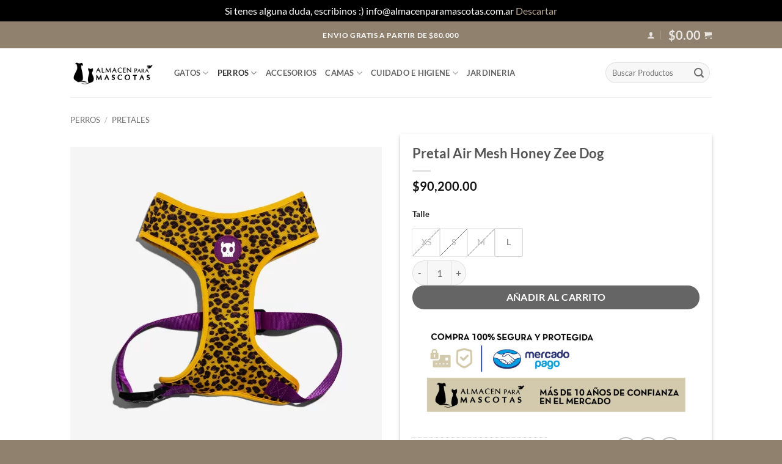

--- FILE ---
content_type: text/html; charset=UTF-8
request_url: https://almacenparamascotas.com.ar/producto/pretal-air-mesh-honey-zee-dog/
body_size: 28359
content:
<!DOCTYPE html>
<html lang="es" class="loading-site no-js">
<head>
	<meta charset="UTF-8" />
	<link rel="profile" href="http://gmpg.org/xfn/11" />
	<link rel="pingback" href="https://almacenparamascotas.com.ar/xmlrpc.php" />

	<script>(function(html){html.className = html.className.replace(/\bno-js\b/,'js')})(document.documentElement);</script>
<meta name='robots' content='index, follow, max-image-preview:large, max-snippet:-1, max-video-preview:-1' />
	<style>img:is([sizes="auto" i], [sizes^="auto," i]) { contain-intrinsic-size: 3000px 1500px }</style>
	<meta name="viewport" content="width=device-width, initial-scale=1" />
	<!-- This site is optimized with the Yoast SEO plugin v26.7 - https://yoast.com/wordpress/plugins/seo/ -->
	<title>Pretal Air Mesh Honey Zee Dog - Almacen Para Mascotas</title>
	<link rel="canonical" href="https://almacenparamascotas.com.ar/producto/pretal-air-mesh-honey-zee-dog/" />
	<meta property="og:locale" content="es_ES" />
	<meta property="og:type" content="article" />
	<meta property="og:title" content="Pretal Air Mesh Honey Zee Dog - Almacen Para Mascotas" />
	<meta property="og:description" content="El arnés de malla de aire, es un arnés de pecho de malla ligera y transpirable que es suave con la piel y completamente ajustable a la circunferencia del pecho. La hebilla está construida con un sistema de bloqueo de 4 puntos para mayor seguridad y tiene un anillo en D para una correa. Pretal [...]" />
	<meta property="og:url" content="https://almacenparamascotas.com.ar/producto/pretal-air-mesh-honey-zee-dog/" />
	<meta property="og:site_name" content="Almacen Para Mascotas" />
	<meta property="article:publisher" content="https://www.facebook.com/almacenpmascotas/" />
	<meta property="article:modified_time" content="2024-08-31T18:26:14+00:00" />
	<meta property="og:image" content="https://almacenparamascotas.com.ar/wp-content/uploads/2022/07/zeedog-air-mesh-harness-honey_main-1_1512x.webp" />
	<meta property="og:image:width" content="1000" />
	<meta property="og:image:height" content="1000" />
	<meta property="og:image:type" content="image/webp" />
	<meta name="twitter:card" content="summary_large_image" />
	<meta name="twitter:label1" content="Tiempo de lectura" />
	<meta name="twitter:data1" content="1 minuto" />
	<script type="application/ld+json" class="yoast-schema-graph">{"@context":"https://schema.org","@graph":[{"@type":"WebPage","@id":"https://almacenparamascotas.com.ar/producto/pretal-air-mesh-honey-zee-dog/","url":"https://almacenparamascotas.com.ar/producto/pretal-air-mesh-honey-zee-dog/","name":"Pretal Air Mesh Honey Zee Dog - Almacen Para Mascotas","isPartOf":{"@id":"https://almacenparamascotas.com.ar/#website"},"primaryImageOfPage":{"@id":"https://almacenparamascotas.com.ar/producto/pretal-air-mesh-honey-zee-dog/#primaryimage"},"image":{"@id":"https://almacenparamascotas.com.ar/producto/pretal-air-mesh-honey-zee-dog/#primaryimage"},"thumbnailUrl":"https://almacenparamascotas.com.ar/wp-content/uploads/2022/07/zeedog-air-mesh-harness-honey_main-1_1512x.webp","datePublished":"2022-07-13T15:18:20+00:00","dateModified":"2024-08-31T18:26:14+00:00","breadcrumb":{"@id":"https://almacenparamascotas.com.ar/producto/pretal-air-mesh-honey-zee-dog/#breadcrumb"},"inLanguage":"es","potentialAction":[{"@type":"ReadAction","target":["https://almacenparamascotas.com.ar/producto/pretal-air-mesh-honey-zee-dog/"]}]},{"@type":"ImageObject","inLanguage":"es","@id":"https://almacenparamascotas.com.ar/producto/pretal-air-mesh-honey-zee-dog/#primaryimage","url":"https://almacenparamascotas.com.ar/wp-content/uploads/2022/07/zeedog-air-mesh-harness-honey_main-1_1512x.webp","contentUrl":"https://almacenparamascotas.com.ar/wp-content/uploads/2022/07/zeedog-air-mesh-harness-honey_main-1_1512x.webp","width":1000,"height":1000},{"@type":"BreadcrumbList","@id":"https://almacenparamascotas.com.ar/producto/pretal-air-mesh-honey-zee-dog/#breadcrumb","itemListElement":[{"@type":"ListItem","position":1,"name":"Portada","item":"https://almacenparamascotas.com.ar/"},{"@type":"ListItem","position":2,"name":"Productos","item":"https://almacenparamascotas.com.ar/productos/"},{"@type":"ListItem","position":3,"name":"Pretal Air Mesh Honey Zee Dog"}]},{"@type":"WebSite","@id":"https://almacenparamascotas.com.ar/#website","url":"https://almacenparamascotas.com.ar/","name":"Almacen Para Mascotas","description":"Productos de primera calidad","publisher":{"@id":"https://almacenparamascotas.com.ar/#organization"},"potentialAction":[{"@type":"SearchAction","target":{"@type":"EntryPoint","urlTemplate":"https://almacenparamascotas.com.ar/?s={search_term_string}"},"query-input":{"@type":"PropertyValueSpecification","valueRequired":true,"valueName":"search_term_string"}}],"inLanguage":"es"},{"@type":"Organization","@id":"https://almacenparamascotas.com.ar/#organization","name":"Almacen Para Mascotas","url":"https://almacenparamascotas.com.ar/","logo":{"@type":"ImageObject","inLanguage":"es","@id":"https://almacenparamascotas.com.ar/#/schema/logo/image/","url":"https://almacenparamascotas.com.ar/wp-content/uploads/2017/08/logo-web.png","contentUrl":"https://almacenparamascotas.com.ar/wp-content/uploads/2017/08/logo-web.png","width":200,"height":150,"caption":"Almacen Para Mascotas"},"image":{"@id":"https://almacenparamascotas.com.ar/#/schema/logo/image/"},"sameAs":["https://www.facebook.com/almacenpmascotas/","https://www.instagram.com/almacen_para_mascotas/"]}]}</script>
	<!-- / Yoast SEO plugin. -->


<link rel='prefetch' href='https://almacenparamascotas.com.ar/wp-content/themes/flatsome/assets/js/flatsome.js?ver=e2eddd6c228105dac048' />
<link rel='prefetch' href='https://almacenparamascotas.com.ar/wp-content/themes/flatsome/assets/js/chunk.slider.js?ver=3.20.4' />
<link rel='prefetch' href='https://almacenparamascotas.com.ar/wp-content/themes/flatsome/assets/js/chunk.popups.js?ver=3.20.4' />
<link rel='prefetch' href='https://almacenparamascotas.com.ar/wp-content/themes/flatsome/assets/js/chunk.tooltips.js?ver=3.20.4' />
<link rel='prefetch' href='https://almacenparamascotas.com.ar/wp-content/themes/flatsome/assets/js/woocommerce.js?ver=1c9be63d628ff7c3ff4c' />
<link rel="alternate" type="application/rss+xml" title="Almacen Para Mascotas &raquo; Feed" href="https://almacenparamascotas.com.ar/feed/" />
<link rel="alternate" type="application/rss+xml" title="Almacen Para Mascotas &raquo; Feed de los comentarios" href="https://almacenparamascotas.com.ar/comments/feed/" />
<link rel='stylesheet' id='wdp_cart-summary-css' href='https://almacenparamascotas.com.ar/wp-content/plugins/advanced-dynamic-pricing-for-woocommerce/BaseVersion/assets/css/cart-summary.css?ver=4.10.1' type='text/css' media='all' />
<link rel='stylesheet' id='wapf-frontend-css-css' href='https://almacenparamascotas.com.ar/wp-content/plugins/advanced-product-fields-for-woocommerce/assets/css/frontend.min.css?ver=1.6.13' type='text/css' media='all' />
<style id='woocommerce-inline-inline-css' type='text/css'>
.woocommerce form .form-row .required { visibility: visible; }
</style>
<link rel='stylesheet' id='flatsome-swatches-frontend-css' href='https://almacenparamascotas.com.ar/wp-content/themes/flatsome/assets/css/extensions/flatsome-swatches-frontend.css?ver=3.20.4' type='text/css' media='all' />
<link rel='stylesheet' id='flatsome-main-css' href='https://almacenparamascotas.com.ar/wp-content/themes/flatsome/assets/css/flatsome.css?ver=3.20.4' type='text/css' media='all' />
<style id='flatsome-main-inline-css' type='text/css'>
@font-face {
				font-family: "fl-icons";
				font-display: block;
				src: url(https://almacenparamascotas.com.ar/wp-content/themes/flatsome/assets/css/icons/fl-icons.eot?v=3.20.4);
				src:
					url(https://almacenparamascotas.com.ar/wp-content/themes/flatsome/assets/css/icons/fl-icons.eot#iefix?v=3.20.4) format("embedded-opentype"),
					url(https://almacenparamascotas.com.ar/wp-content/themes/flatsome/assets/css/icons/fl-icons.woff2?v=3.20.4) format("woff2"),
					url(https://almacenparamascotas.com.ar/wp-content/themes/flatsome/assets/css/icons/fl-icons.ttf?v=3.20.4) format("truetype"),
					url(https://almacenparamascotas.com.ar/wp-content/themes/flatsome/assets/css/icons/fl-icons.woff?v=3.20.4) format("woff"),
					url(https://almacenparamascotas.com.ar/wp-content/themes/flatsome/assets/css/icons/fl-icons.svg?v=3.20.4#fl-icons) format("svg");
			}
</style>
<link rel='stylesheet' id='flatsome-shop-css' href='https://almacenparamascotas.com.ar/wp-content/themes/flatsome/assets/css/flatsome-shop.css?ver=3.20.4' type='text/css' media='all' />
<link rel='stylesheet' id='wdp_pricing-table-css' href='https://almacenparamascotas.com.ar/wp-content/plugins/advanced-dynamic-pricing-for-woocommerce/BaseVersion/assets/css/pricing-table.css?ver=4.10.1' type='text/css' media='all' />
<link rel='stylesheet' id='wdp_deals-table-css' href='https://almacenparamascotas.com.ar/wp-content/plugins/advanced-dynamic-pricing-for-woocommerce/BaseVersion/assets/css/deals-table.css?ver=4.10.1' type='text/css' media='all' />
<script type="text/javascript" src="https://almacenparamascotas.com.ar/wp-includes/js/jquery/jquery.min.js?ver=3.7.1" id="jquery-core-js"></script>
<script type="text/javascript" src="https://almacenparamascotas.com.ar/wp-content/plugins/woocommerce/assets/js/jquery-blockui/jquery.blockUI.min.js?ver=2.7.0-wc.10.4.3" id="wc-jquery-blockui-js" data-wp-strategy="defer"></script>
<script type="text/javascript" id="wc-add-to-cart-js-extra">
/* <![CDATA[ */
var wc_add_to_cart_params = {"ajax_url":"\/wp-admin\/admin-ajax.php","wc_ajax_url":"\/?wc-ajax=%%endpoint%%","i18n_view_cart":"Ver carrito","cart_url":"https:\/\/almacenparamascotas.com.ar\/cart\/","is_cart":"","cart_redirect_after_add":"yes"};
/* ]]> */
</script>
<script type="text/javascript" src="https://almacenparamascotas.com.ar/wp-content/plugins/woocommerce/assets/js/frontend/add-to-cart.min.js?ver=10.4.3" id="wc-add-to-cart-js" defer="defer" data-wp-strategy="defer"></script>
<script type="text/javascript" id="wc-single-product-js-extra">
/* <![CDATA[ */
var wc_single_product_params = {"i18n_required_rating_text":"Por favor elige una puntuaci\u00f3n","i18n_rating_options":["1 de 5 estrellas","2 de 5 estrellas","3 de 5 estrellas","4 de 5 estrellas","5 de 5 estrellas"],"i18n_product_gallery_trigger_text":"Ver galer\u00eda de im\u00e1genes a pantalla completa","review_rating_required":"no","flexslider":{"rtl":false,"animation":"slide","smoothHeight":true,"directionNav":false,"controlNav":"thumbnails","slideshow":false,"animationSpeed":500,"animationLoop":false,"allowOneSlide":false},"zoom_enabled":"","zoom_options":[],"photoswipe_enabled":"","photoswipe_options":{"shareEl":false,"closeOnScroll":false,"history":false,"hideAnimationDuration":0,"showAnimationDuration":0},"flexslider_enabled":""};
/* ]]> */
</script>
<script type="text/javascript" src="https://almacenparamascotas.com.ar/wp-content/plugins/woocommerce/assets/js/frontend/single-product.min.js?ver=10.4.3" id="wc-single-product-js" defer="defer" data-wp-strategy="defer"></script>
<script type="text/javascript" src="https://almacenparamascotas.com.ar/wp-content/plugins/woocommerce/assets/js/js-cookie/js.cookie.min.js?ver=2.1.4-wc.10.4.3" id="wc-js-cookie-js" data-wp-strategy="defer"></script>
<link rel="https://api.w.org/" href="https://almacenparamascotas.com.ar/wp-json/" /><link rel="alternate" title="JSON" type="application/json" href="https://almacenparamascotas.com.ar/wp-json/wp/v2/product/8748" /><link rel="EditURI" type="application/rsd+xml" title="RSD" href="https://almacenparamascotas.com.ar/xmlrpc.php?rsd" />
<meta name="generator" content="WordPress 6.8.3" />
<meta name="generator" content="WooCommerce 10.4.3" />
<link rel='shortlink' href='https://almacenparamascotas.com.ar/?p=8748' />
<link rel="alternate" title="oEmbed (JSON)" type="application/json+oembed" href="https://almacenparamascotas.com.ar/wp-json/oembed/1.0/embed?url=https%3A%2F%2Falmacenparamascotas.com.ar%2Fproducto%2Fpretal-air-mesh-honey-zee-dog%2F" />
<link rel="alternate" title="oEmbed (XML)" type="text/xml+oembed" href="https://almacenparamascotas.com.ar/wp-json/oembed/1.0/embed?url=https%3A%2F%2Falmacenparamascotas.com.ar%2Fproducto%2Fpretal-air-mesh-honey-zee-dog%2F&#038;format=xml" />
<!-- Meta Pixel Code -->
<script>
!function(f,b,e,v,n,t,s)
{if(f.fbq)return;n=f.fbq=function(){n.callMethod?
n.callMethod.apply(n,arguments):n.queue.push(arguments)};
if(!f._fbq)f._fbq=n;n.push=n;n.loaded=!0;n.version='2.0';
n.queue=[];t=b.createElement(e);t.async=!0;
t.src=v;s=b.getElementsByTagName(e)[0];
s.parentNode.insertBefore(t,s)}(window, document,'script',
'https://connect.facebook.net/en_US/fbevents.js');
fbq('init', '1857259071506185');
fbq('track', 'PageView');
</script>
<noscript><img height="1" width="1" style="display:none"
src="https://www.facebook.com/tr?id=1857259071506185&ev=PageView&noscript=1"
/></noscript>
<!-- End Meta Pixel Code -->	<noscript><style>.woocommerce-product-gallery{ opacity: 1 !important; }</style></noscript>
	        <style type="text/css">
            .wdp_bulk_table_content .wdp_pricing_table_caption { color: #6d6d6d ! important} .wdp_bulk_table_content table thead td { color: #6d6d6d ! important} .wdp_bulk_table_content table thead td { background-color: #efefef ! important} .wdp_bulk_table_content table thead td { higlight_background_color-color: #efefef ! important} .wdp_bulk_table_content table thead td { higlight_text_color: #6d6d6d ! important} .wdp_bulk_table_content table tbody td { color: #6d6d6d ! important} .wdp_bulk_table_content table tbody td { background-color: #ffffff ! important} .wdp_bulk_table_content .wdp_pricing_table_footer { color: #6d6d6d ! important}        </style>
        <link rel="icon" href="https://almacenparamascotas.com.ar/wp-content/uploads/2017/08/cropped-favicon-almacen-mascotas-1-32x32.png" sizes="32x32" />
<link rel="icon" href="https://almacenparamascotas.com.ar/wp-content/uploads/2017/08/cropped-favicon-almacen-mascotas-1-192x192.png" sizes="192x192" />
<link rel="apple-touch-icon" href="https://almacenparamascotas.com.ar/wp-content/uploads/2017/08/cropped-favicon-almacen-mascotas-1-180x180.png" />
<meta name="msapplication-TileImage" content="https://almacenparamascotas.com.ar/wp-content/uploads/2017/08/cropped-favicon-almacen-mascotas-1-270x270.png" />
<style id="custom-css" type="text/css">:root {--primary-color: #878a6c;--fs-color-primary: #878a6c;--fs-color-secondary: #000000;--fs-color-success: #b6a695;--fs-color-alert: #b20000;--fs-color-base: #6b6b6b;--fs-experimental-link-color: #b6a695;--fs-experimental-link-color-hover: #111111;}.tooltipster-base {--tooltip-color: #fff;--tooltip-bg-color: #000;}.off-canvas-right .mfp-content, .off-canvas-left .mfp-content {--drawer-width: 300px;}.off-canvas .mfp-content.off-canvas-cart {--drawer-width: 360px;}.header-main{height: 80px}#logo img{max-height: 80px}#logo{width:140px;}#logo img{padding:4px 0;}.stuck #logo img{padding:1px 0;}.header-bottom{min-height: 55px}.header-top{min-height: 44px}.transparent .header-main{height: 90px}.transparent #logo img{max-height: 90px}.has-transparent + .page-title:first-of-type,.has-transparent + #main > .page-title,.has-transparent + #main > div > .page-title,.has-transparent + #main .page-header-wrapper:first-of-type .page-title{padding-top: 170px;}.transparent .header-wrapper{background-color: rgba(255,255,255,0)!important;}.transparent .top-divider{display: none;}.header.show-on-scroll,.stuck .header-main{height:75px!important}.stuck #logo img{max-height: 75px!important}.search-form{ width: 100%;}.header-bg-color {background-color: #ffffff}.header-bottom {background-color: #f7f7f7}.header-main .nav > li > a{line-height: 16px }.stuck .header-main .nav > li > a{line-height: 2px }.header-bottom-nav > li > a{line-height: 2px }@media (max-width: 549px) {.header-main{height: 70px}#logo img{max-height: 70px}}.nav-dropdown-has-arrow.nav-dropdown-has-border li.has-dropdown:before{border-bottom-color: rgba(193,142,40,0.22);}.nav .nav-dropdown{border-color: rgba(193,142,40,0.22) }.nav-dropdown{border-radius:3px}.nav-dropdown{font-size:95%}.nav-dropdown-has-arrow li.has-dropdown:after{border-bottom-color: rgba(255,255,255,0.95);}.nav .nav-dropdown{background-color: rgba(255,255,255,0.95)}.header-top{background-color:#90816f!important;}h1,h2,h3,h4,h5,h6,.heading-font{color: #555555;}body{font-size: 100%;}@media screen and (max-width: 549px){body{font-size: 100%;}}body{font-family: Lato, sans-serif;}body {font-weight: 400;font-style: normal;}.nav > li > a {font-family: Lato, sans-serif;}.mobile-sidebar-levels-2 .nav > li > ul > li > a {font-family: Lato, sans-serif;}.nav > li > a,.mobile-sidebar-levels-2 .nav > li > ul > li > a {font-weight: 700;font-style: normal;}h1,h2,h3,h4,h5,h6,.heading-font, .off-canvas-center .nav-sidebar.nav-vertical > li > a{font-family: Lato, sans-serif;}h1,h2,h3,h4,h5,h6,.heading-font,.banner h1,.banner h2 {font-weight: 700;font-style: normal;}.alt-font{font-family: "Dancing Script", sans-serif;}.widget:where(:not(.widget_shopping_cart)) a{color: #777777;}.widget:where(:not(.widget_shopping_cart)) a:hover{color: ;}.widget .tagcloud a:hover{border-color: ; background-color: ;}.has-equal-box-heights .box-image {padding-top: 100%;}.shop-page-title.featured-title .title-bg{ background-image: url(https://almacenparamascotas.com.ar/wp-content/uploads/2022/07/zeedog-air-mesh-harness-honey_main-1_1512x.webp)!important;}@media screen and (min-width: 550px){.products .box-vertical .box-image{min-width: 247px!important;width: 247px!important;}}.footer-1{background-color: #b6a695}.footer-2{background-color: #878a6c}.absolute-footer, html{background-color: #90816f}.nav-vertical-fly-out > li + li {border-top-width: 1px; border-top-style: solid;}/* Custom CSS */.header-social-icons a.icon {margin-left: 1em!important;}.label-purple.menu-item > a:after {content: 'NUEVAS'; /* OFERTAS */display: inline-block;font-size: 9px;line-height: 9px;text-transform: uppercase;letter-spacing: -0.1px;margin-left: 4px;background-color: #EE2E3A; /* Change color */font-weight: bolder;border-radius: 2px;color: #fff;padding: 2px 3px 3px;position: relative;top: -2px;}.label-new.menu-item > a:after{content:"Nuevo";}.label-hot.menu-item > a:after{content:"Caliente";}.label-sale.menu-item > a:after{content:"Oferta";}.label-popular.menu-item > a:after{content:"Populares";}</style>		<style type="text/css" id="wp-custom-css">
			.user-name em{display:none}
.grecaptcha-badge{
	margin-right:-5rem;
}
.back-to-top {
    margin: 0;
    opacity: 0;
    bottom: 110px;
    right: 20px;
    pointer-events: none;
    -ms-transform: translateY(30%);
    transform: translateY(30%);
}

.woocommerce-Price-amount
{
font-size:20px!important;
}
		</style>
		<style id="flatsome-swatches-css">.variations th,.variations td {display: block;}.variations .label {display: flex;align-items: center;}.variations .label label {margin: .5em 0;}.ux-swatch-selected-value {font-weight: normal;font-size: .9em;}.variations_form .ux-swatch.selected {box-shadow: 0 0 0 2px var(--fs-color-secondary);}.ux-swatches-in-loop .ux-swatch.selected {box-shadow: 0 0 0 2px var(--fs-color-secondary);}</style><style id="kirki-inline-styles">/* latin-ext */
@font-face {
  font-family: 'Lato';
  font-style: normal;
  font-weight: 400;
  font-display: swap;
  src: url(https://almacenparamascotas.com.ar/wp-content/fonts/lato/S6uyw4BMUTPHjxAwXjeu.woff2) format('woff2');
  unicode-range: U+0100-02BA, U+02BD-02C5, U+02C7-02CC, U+02CE-02D7, U+02DD-02FF, U+0304, U+0308, U+0329, U+1D00-1DBF, U+1E00-1E9F, U+1EF2-1EFF, U+2020, U+20A0-20AB, U+20AD-20C0, U+2113, U+2C60-2C7F, U+A720-A7FF;
}
/* latin */
@font-face {
  font-family: 'Lato';
  font-style: normal;
  font-weight: 400;
  font-display: swap;
  src: url(https://almacenparamascotas.com.ar/wp-content/fonts/lato/S6uyw4BMUTPHjx4wXg.woff2) format('woff2');
  unicode-range: U+0000-00FF, U+0131, U+0152-0153, U+02BB-02BC, U+02C6, U+02DA, U+02DC, U+0304, U+0308, U+0329, U+2000-206F, U+20AC, U+2122, U+2191, U+2193, U+2212, U+2215, U+FEFF, U+FFFD;
}
/* latin-ext */
@font-face {
  font-family: 'Lato';
  font-style: normal;
  font-weight: 700;
  font-display: swap;
  src: url(https://almacenparamascotas.com.ar/wp-content/fonts/lato/S6u9w4BMUTPHh6UVSwaPGR_p.woff2) format('woff2');
  unicode-range: U+0100-02BA, U+02BD-02C5, U+02C7-02CC, U+02CE-02D7, U+02DD-02FF, U+0304, U+0308, U+0329, U+1D00-1DBF, U+1E00-1E9F, U+1EF2-1EFF, U+2020, U+20A0-20AB, U+20AD-20C0, U+2113, U+2C60-2C7F, U+A720-A7FF;
}
/* latin */
@font-face {
  font-family: 'Lato';
  font-style: normal;
  font-weight: 700;
  font-display: swap;
  src: url(https://almacenparamascotas.com.ar/wp-content/fonts/lato/S6u9w4BMUTPHh6UVSwiPGQ.woff2) format('woff2');
  unicode-range: U+0000-00FF, U+0131, U+0152-0153, U+02BB-02BC, U+02C6, U+02DA, U+02DC, U+0304, U+0308, U+0329, U+2000-206F, U+20AC, U+2122, U+2191, U+2193, U+2212, U+2215, U+FEFF, U+FFFD;
}/* vietnamese */
@font-face {
  font-family: 'Dancing Script';
  font-style: normal;
  font-weight: 400;
  font-display: swap;
  src: url(https://almacenparamascotas.com.ar/wp-content/fonts/dancing-script/If2cXTr6YS-zF4S-kcSWSVi_sxjsohD9F50Ruu7BMSo3Rep8ltA.woff2) format('woff2');
  unicode-range: U+0102-0103, U+0110-0111, U+0128-0129, U+0168-0169, U+01A0-01A1, U+01AF-01B0, U+0300-0301, U+0303-0304, U+0308-0309, U+0323, U+0329, U+1EA0-1EF9, U+20AB;
}
/* latin-ext */
@font-face {
  font-family: 'Dancing Script';
  font-style: normal;
  font-weight: 400;
  font-display: swap;
  src: url(https://almacenparamascotas.com.ar/wp-content/fonts/dancing-script/If2cXTr6YS-zF4S-kcSWSVi_sxjsohD9F50Ruu7BMSo3ROp8ltA.woff2) format('woff2');
  unicode-range: U+0100-02BA, U+02BD-02C5, U+02C7-02CC, U+02CE-02D7, U+02DD-02FF, U+0304, U+0308, U+0329, U+1D00-1DBF, U+1E00-1E9F, U+1EF2-1EFF, U+2020, U+20A0-20AB, U+20AD-20C0, U+2113, U+2C60-2C7F, U+A720-A7FF;
}
/* latin */
@font-face {
  font-family: 'Dancing Script';
  font-style: normal;
  font-weight: 400;
  font-display: swap;
  src: url(https://almacenparamascotas.com.ar/wp-content/fonts/dancing-script/If2cXTr6YS-zF4S-kcSWSVi_sxjsohD9F50Ruu7BMSo3Sup8.woff2) format('woff2');
  unicode-range: U+0000-00FF, U+0131, U+0152-0153, U+02BB-02BC, U+02C6, U+02DA, U+02DC, U+0304, U+0308, U+0329, U+2000-206F, U+20AC, U+2122, U+2191, U+2193, U+2212, U+2215, U+FEFF, U+FFFD;
}</style></head>

<body class="wp-singular product-template-default single single-product postid-8748 wp-theme-flatsome theme-flatsome woocommerce woocommerce-page woocommerce-demo-store woocommerce-no-js lightbox nav-dropdown-has-arrow nav-dropdown-has-shadow nav-dropdown-has-border">

<p role="complementary" aria-label="Aviso en la tienda" class="woocommerce-store-notice demo_store" data-notice-id="a050fbc90190cff06b7161547dd1a046" style="display:none;">Si tenes alguna duda, escribinos :) info@almacenparamascotas.com.ar <a role="button" href="#" class="woocommerce-store-notice__dismiss-link">Descartar</a></p>
<a class="skip-link screen-reader-text" href="#main">Saltar al contenido</a>

<div id="wrapper">

	
	<header id="header" class="header has-sticky sticky-shrink">
		<div class="header-wrapper">
			<div id="top-bar" class="header-top hide-for-sticky nav-dark flex-has-center">
    <div class="flex-row container">
      <div class="flex-col hide-for-medium flex-left">
          <ul class="nav nav-left medium-nav-center nav-small  nav-divided">
                        </ul>
      </div>

      <div class="flex-col hide-for-medium flex-center">
          <ul class="nav nav-center nav-small  nav-divided">
              <li class="html custom html_topbar_left"><strong class="uppercase">ENVIO GRATIS A PARTIR DE $80.000</strong></li>          </ul>
      </div>

      <div class="flex-col hide-for-medium flex-right">
         <ul class="nav top-bar-nav nav-right nav-small  nav-divided">
              
<li class="account-item has-icon">

	<a href="https://almacenparamascotas.com.ar/my-account/" class="nav-top-link nav-top-not-logged-in is-small" title="Acceder" role="button" data-open="#login-form-popup" aria-label="Acceder" aria-controls="login-form-popup" aria-expanded="false" aria-haspopup="dialog" data-flatsome-role-button>
		<i class="icon-user" aria-hidden="true"></i>	</a>




</li>
<li class="cart-item has-icon has-dropdown">

<a href="https://almacenparamascotas.com.ar/cart/" class="header-cart-link nav-top-link is-small" title="Carrito" aria-label="Ver carrito" aria-expanded="false" aria-haspopup="true" role="button" data-flatsome-role-button>

<span class="header-cart-title">
          <span class="cart-price"><span class="woocommerce-Price-amount amount"><bdi><span class="woocommerce-Price-currencySymbol">&#36;</span>0.00</bdi></span></span>
  </span>

    <i class="icon-shopping-cart" aria-hidden="true" data-icon-label="0"></i>  </a>

 <ul class="nav-dropdown nav-dropdown-simple">
    <li class="html widget_shopping_cart">
      <div class="widget_shopping_cart_content">
        

	<div class="ux-mini-cart-empty flex flex-row-col text-center pt pb">
				<div class="ux-mini-cart-empty-icon">
			<svg aria-hidden="true" xmlns="http://www.w3.org/2000/svg" viewBox="0 0 17 19" style="opacity:.1;height:80px;">
				<path d="M8.5 0C6.7 0 5.3 1.2 5.3 2.7v2H2.1c-.3 0-.6.3-.7.7L0 18.2c0 .4.2.8.6.8h15.7c.4 0 .7-.3.7-.7v-.1L15.6 5.4c0-.3-.3-.6-.7-.6h-3.2v-2c0-1.6-1.4-2.8-3.2-2.8zM6.7 2.7c0-.8.8-1.4 1.8-1.4s1.8.6 1.8 1.4v2H6.7v-2zm7.5 3.4 1.3 11.5h-14L2.8 6.1h2.5v1.4c0 .4.3.7.7.7.4 0 .7-.3.7-.7V6.1h3.5v1.4c0 .4.3.7.7.7s.7-.3.7-.7V6.1h2.6z" fill-rule="evenodd" clip-rule="evenodd" fill="currentColor"></path>
			</svg>
		</div>
				<p class="woocommerce-mini-cart__empty-message empty">No hay productos en el carrito.</p>
					<p class="return-to-shop">
				<a class="button primary wc-backward" href="https://almacenparamascotas.com.ar/productos/">
					Volver a la tienda				</a>
			</p>
				</div>


      </div>
    </li>
     </ul>

</li>
          </ul>
      </div>

            <div class="flex-col show-for-medium flex-grow">
          <ul class="nav nav-center nav-small mobile-nav  nav-divided">
              <li class="html header-social-icons ml-0">
	<div class="social-icons follow-icons" ><a href="https://www.facebook.com/almacenpmascotas/" target="_blank" data-label="Facebook" class="icon button circle is-outline tooltip facebook" title="Síguenos en Facebook" aria-label="Síguenos en Facebook" rel="noopener nofollow"><i class="icon-facebook" aria-hidden="true"></i></a><a href="https://www.instagram.com/almacen_para_mascotas/" target="_blank" data-label="Instagram" class="icon button circle is-outline tooltip instagram" title="Síguenos en Instagram" aria-label="Síguenos en Instagram" rel="noopener nofollow"><i class="icon-instagram" aria-hidden="true"></i></a></div></li>
          </ul>
      </div>
      
    </div>
</div>
<div id="masthead" class="header-main ">
      <div class="header-inner flex-row container logo-left medium-logo-center" role="navigation">

          <!-- Logo -->
          <div id="logo" class="flex-col logo">
            
<!-- Header logo -->
<a href="https://almacenparamascotas.com.ar/" title="Almacen Para Mascotas - Productos de primera calidad" rel="home">
		<img width="736" height="235" src="https://almacenparamascotas.com.ar/wp-content/uploads/2018/05/logoPRUEBA01-02-1.png" class="header_logo header-logo" alt="Almacen Para Mascotas"/><img  width="736" height="235" src="https://almacenparamascotas.com.ar/wp-content/uploads/2018/05/logoPRUEBA0blanco.png" class="header-logo-dark" alt="Almacen Para Mascotas"/></a>
          </div>

          <!-- Mobile Left Elements -->
          <div class="flex-col show-for-medium flex-left">
            <ul class="mobile-nav nav nav-left ">
              <li class="nav-icon has-icon">
			<a href="#" class="is-small" data-open="#main-menu" data-pos="left" data-bg="main-menu-overlay" role="button" aria-label="Menú" aria-controls="main-menu" aria-expanded="false" aria-haspopup="dialog" data-flatsome-role-button>
			<i class="icon-menu" aria-hidden="true"></i>					</a>
	</li>
            </ul>
          </div>

          <!-- Left Elements -->
          <div class="flex-col hide-for-medium flex-left
            flex-grow">
            <ul class="header-nav header-nav-main nav nav-left  nav-uppercase" >
              <li id="menu-item-10294" class="menu-item menu-item-type-taxonomy menu-item-object-product_cat menu-item-has-children menu-item-10294 menu-item-design-default has-dropdown"><a href="https://almacenparamascotas.com.ar/categoria-producto/gatos/" class="nav-top-link" aria-expanded="false" aria-haspopup="menu">GATOS<i class="icon-angle-down" aria-hidden="true"></i></a>
<ul class="sub-menu nav-dropdown nav-dropdown-simple">
	<li id="menu-item-10295" class="menu-item menu-item-type-taxonomy menu-item-object-product_cat menu-item-10295"><a href="https://almacenparamascotas.com.ar/categoria-producto/gatos/collares-gatos/">Collares Gatos</a></li>
	<li id="menu-item-10296" class="menu-item menu-item-type-taxonomy menu-item-object-product_cat menu-item-10296"><a href="https://almacenparamascotas.com.ar/categoria-producto/gatos/conjunto-pretal-correa/">Conjunto Pretal &amp; Correa</a></li>
	<li id="menu-item-10305" class="menu-item menu-item-type-taxonomy menu-item-object-product_cat menu-item-10305"><a href="https://almacenparamascotas.com.ar/categoria-producto/gatos/rascadores/">Rascadores</a></li>
	<li id="menu-item-10297" class="menu-item menu-item-type-taxonomy menu-item-object-product_cat menu-item-has-children menu-item-10297 nav-dropdown-col"><a href="https://almacenparamascotas.com.ar/categoria-producto/gatos/gatos-juguetes/">Juguetes para Gatos</a>
	<ul class="sub-menu nav-column nav-dropdown-simple">
		<li id="menu-item-10304" class="menu-item menu-item-type-taxonomy menu-item-object-product_cat menu-item-10304"><a href="https://almacenparamascotas.com.ar/categoria-producto/gatos/gatos-juguetes/zeedog-gatos-juguetes/">Zee Dog</a></li>
		<li id="menu-item-10298" class="menu-item menu-item-type-taxonomy menu-item-object-product_cat menu-item-10298"><a href="https://almacenparamascotas.com.ar/categoria-producto/gatos/gatos-juguetes/cancat-gatos-juguetes/">Can Cat</a></li>
		<li id="menu-item-10299" class="menu-item menu-item-type-taxonomy menu-item-object-product_cat menu-item-10299"><a href="https://almacenparamascotas.com.ar/categoria-producto/gatos/gatos-juguetes/gigwi-gatos-juguetes/">Gigwi</a></li>
		<li id="menu-item-10300" class="menu-item menu-item-type-taxonomy menu-item-object-product_cat menu-item-10300"><a href="https://almacenparamascotas.com.ar/categoria-producto/gatos/gatos-juguetes/kong-gatos-juguetes/">Kong</a></li>
		<li id="menu-item-10301" class="menu-item menu-item-type-taxonomy menu-item-object-product_cat menu-item-10301"><a href="https://almacenparamascotas.com.ar/categoria-producto/gatos/gatos-juguetes/rascals-gatos-juguetes/">Rascals</a></li>
		<li id="menu-item-10302" class="menu-item menu-item-type-taxonomy menu-item-object-product_cat menu-item-10302"><a href="https://almacenparamascotas.com.ar/categoria-producto/gatos/gatos-juguetes/trixie-gatos-juguetes/">Trixie</a></li>
		<li id="menu-item-10303" class="menu-item menu-item-type-taxonomy menu-item-object-product_cat menu-item-10303"><a href="https://almacenparamascotas.com.ar/categoria-producto/gatos/gatos-juguetes/varios/">Varios</a></li>
	</ul>
</li>
</ul>
</li>
<li id="menu-item-10309" class="menu-item menu-item-type-taxonomy menu-item-object-product_cat current-product-ancestor current-menu-parent current-product-parent menu-item-has-children menu-item-10309 active menu-item-design-default has-dropdown"><a href="https://almacenparamascotas.com.ar/categoria-producto/perros/" class="nav-top-link" aria-expanded="false" aria-haspopup="menu">PERROS<i class="icon-angle-down" aria-hidden="true"></i></a>
<ul class="sub-menu nav-dropdown nav-dropdown-simple">
	<li id="menu-item-10310" class="menu-item menu-item-type-taxonomy menu-item-object-product_cat menu-item-10310"><a href="https://almacenparamascotas.com.ar/categoria-producto/perros/collares-accesorios/">Collares Perros</a></li>
	<li id="menu-item-10311" class="menu-item menu-item-type-taxonomy menu-item-object-product_cat menu-item-10311"><a href="https://almacenparamascotas.com.ar/categoria-producto/perros/correas-accesorios/">Correas</a></li>
	<li id="menu-item-10312" class="menu-item menu-item-type-taxonomy menu-item-object-product_cat menu-item-has-children menu-item-10312 nav-dropdown-col"><a href="https://almacenparamascotas.com.ar/categoria-producto/perros/juguetes/">Juguetes Para Perros</a>
	<ul class="sub-menu nav-column nav-dropdown-simple">
		<li id="menu-item-10779" class="menu-item menu-item-type-taxonomy menu-item-object-product_cat menu-item-10779"><a href="https://almacenparamascotas.com.ar/categoria-producto/perros/juguetes/all-for-paws-perros-juguetes/">All for Paws</a></li>
		<li id="menu-item-10313" class="menu-item menu-item-type-taxonomy menu-item-object-product_cat menu-item-10313"><a href="https://almacenparamascotas.com.ar/categoria-producto/perros/juguetes/bestiapeluda/">Bestia Peluda</a></li>
		<li id="menu-item-10314" class="menu-item menu-item-type-taxonomy menu-item-object-product_cat menu-item-10314"><a href="https://almacenparamascotas.com.ar/categoria-producto/perros/juguetes/cancat/">Can Cat</a></li>
		<li id="menu-item-10315" class="menu-item menu-item-type-taxonomy menu-item-object-product_cat menu-item-10315"><a href="https://almacenparamascotas.com.ar/categoria-producto/perros/juguetes/chuckit/">Chuck It</a></li>
		<li id="menu-item-10316" class="menu-item menu-item-type-taxonomy menu-item-object-product_cat menu-item-10316"><a href="https://almacenparamascotas.com.ar/categoria-producto/perros/juguetes/gigwi/">Gigwi</a></li>
		<li id="menu-item-10317" class="menu-item menu-item-type-taxonomy menu-item-object-product_cat menu-item-10317"><a href="https://almacenparamascotas.com.ar/categoria-producto/perros/juguetes/www-almacenparamascotas-com-ar-categoria-producto-perros-perros-juguetes-kong/">Kong</a></li>
		<li id="menu-item-10318" class="menu-item menu-item-type-taxonomy menu-item-object-product_cat menu-item-10318"><a href="https://almacenparamascotas.com.ar/categoria-producto/perros/juguetes/mpets/">M-Pets</a></li>
		<li id="menu-item-10319" class="menu-item menu-item-type-taxonomy menu-item-object-product_cat menu-item-10319"><a href="https://almacenparamascotas.com.ar/categoria-producto/perros/juguetes/rascals/">Rascals</a></li>
		<li id="menu-item-10320" class="menu-item menu-item-type-taxonomy menu-item-object-product_cat menu-item-10320"><a href="https://almacenparamascotas.com.ar/categoria-producto/perros/juguetes/trixie/">Trixie</a></li>
		<li id="menu-item-10321" class="menu-item menu-item-type-taxonomy menu-item-object-product_cat menu-item-10321"><a href="https://almacenparamascotas.com.ar/categoria-producto/perros/juguetes/varios-juguetes/">Varios</a></li>
		<li id="menu-item-10322" class="menu-item menu-item-type-taxonomy menu-item-object-product_cat menu-item-10322"><a href="https://almacenparamascotas.com.ar/categoria-producto/perros/juguetes/zeedog/">Zee Dog</a></li>
	</ul>
</li>
	<li id="menu-item-10323" class="menu-item menu-item-type-taxonomy menu-item-object-product_cat menu-item-10323"><a href="https://almacenparamascotas.com.ar/categoria-producto/perros/monos/">Moños</a></li>
	<li id="menu-item-10324" class="menu-item menu-item-type-taxonomy menu-item-object-product_cat current-product-ancestor current-menu-parent current-product-parent menu-item-10324 active"><a href="https://almacenparamascotas.com.ar/categoria-producto/perros/pretales/">Pretales</a></li>
	<li id="menu-item-10325" class="menu-item menu-item-type-taxonomy menu-item-object-product_cat menu-item-has-children menu-item-10325 nav-dropdown-col"><a href="https://almacenparamascotas.com.ar/categoria-producto/perros/ropa/">Ropa</a>
	<ul class="sub-menu nav-column nav-dropdown-simple">
		<li id="menu-item-10326" class="menu-item menu-item-type-taxonomy menu-item-object-product_cat menu-item-10326"><a href="https://almacenparamascotas.com.ar/categoria-producto/perros/ropa/buzos/">Buzos</a></li>
		<li id="menu-item-10327" class="menu-item menu-item-type-taxonomy menu-item-object-product_cat menu-item-10327"><a href="https://almacenparamascotas.com.ar/categoria-producto/perros/ropa/camiseta/">Camiseta</a></li>
		<li id="menu-item-10328" class="menu-item menu-item-type-taxonomy menu-item-object-product_cat menu-item-10328"><a href="https://almacenparamascotas.com.ar/categoria-producto/perros/ropa/campera/">Campera</a></li>
		<li id="menu-item-10329" class="menu-item menu-item-type-taxonomy menu-item-object-product_cat menu-item-10329"><a href="https://almacenparamascotas.com.ar/categoria-producto/perros/ropa/pilotos/">Pilotos</a></li>
		<li id="menu-item-10330" class="menu-item menu-item-type-taxonomy menu-item-object-product_cat menu-item-10330"><a href="https://almacenparamascotas.com.ar/categoria-producto/perros/ropa/sweaters/">Sweaters</a></li>
	</ul>
</li>
</ul>
</li>
<li id="menu-item-10284" class="menu-item menu-item-type-taxonomy menu-item-object-product_cat menu-item-10284 menu-item-design-default"><a href="https://almacenparamascotas.com.ar/categoria-producto/accesorios/" class="nav-top-link">ACCESORIOS</a></li>
<li id="menu-item-10286" class="menu-item menu-item-type-taxonomy menu-item-object-product_cat menu-item-has-children menu-item-10286 menu-item-design-default has-dropdown"><a href="https://almacenparamascotas.com.ar/categoria-producto/camas/" class="nav-top-link" aria-expanded="false" aria-haspopup="menu">CAMAS<i class="icon-angle-down" aria-hidden="true"></i></a>
<ul class="sub-menu nav-dropdown nav-dropdown-simple">
	<li id="menu-item-10287" class="menu-item menu-item-type-taxonomy menu-item-object-product_cat menu-item-10287"><a href="https://almacenparamascotas.com.ar/categoria-producto/camas/colchonetas/">Colchonetas</a></li>
	<li id="menu-item-10288" class="menu-item menu-item-type-taxonomy menu-item-object-product_cat menu-item-10288"><a href="https://almacenparamascotas.com.ar/categoria-producto/camas/colchonetas/fundas/">Fundas</a></li>
	<li id="menu-item-10289" class="menu-item menu-item-type-taxonomy menu-item-object-product_cat menu-item-10289"><a href="https://almacenparamascotas.com.ar/categoria-producto/camas/sillones/">Sillones Popets</a></li>
</ul>
</li>
<li id="menu-item-10290" class="menu-item menu-item-type-taxonomy menu-item-object-product_cat menu-item-has-children menu-item-10290 menu-item-design-default has-dropdown"><a href="https://almacenparamascotas.com.ar/categoria-producto/cuidado-e-higiene/" class="nav-top-link" aria-expanded="false" aria-haspopup="menu">CUIDADO E HIGIENE<i class="icon-angle-down" aria-hidden="true"></i></a>
<ul class="sub-menu nav-dropdown nav-dropdown-simple">
	<li id="menu-item-10291" class="menu-item menu-item-type-taxonomy menu-item-object-product_cat menu-item-10291"><a href="https://almacenparamascotas.com.ar/categoria-producto/cuidado-e-higiene/bolsas-y-portabolsas/">Bolsas y Portabolsas</a></li>
	<li id="menu-item-10292" class="menu-item menu-item-type-taxonomy menu-item-object-product_cat menu-item-10292"><a href="https://almacenparamascotas.com.ar/categoria-producto/cuidado-e-higiene/cepillos/">Cepillos</a></li>
	<li id="menu-item-10293" class="menu-item menu-item-type-taxonomy menu-item-object-product_cat menu-item-10293"><a href="https://almacenparamascotas.com.ar/categoria-producto/cuidado-e-higiene/panos-y-alfombras/">Paños y Alfombras</a></li>
</ul>
</li>
<li id="menu-item-12195" class="menu-item menu-item-type-taxonomy menu-item-object-product_cat menu-item-12195 menu-item-design-default"><a href="https://almacenparamascotas.com.ar/categoria-producto/jardineria/" class="nav-top-link">Jardineria</a></li>
            </ul>
          </div>

          <!-- Right Elements -->
          <div class="flex-col hide-for-medium flex-right">
            <ul class="header-nav header-nav-main nav nav-right  nav-uppercase">
              <li class="header-search-form search-form html relative has-icon">
	<div class="header-search-form-wrapper">
		<div class="searchform-wrapper ux-search-box relative form-flat is-normal"><form role="search" method="get" class="searchform" action="https://almacenparamascotas.com.ar/">
	<div class="flex-row relative">
						<div class="flex-col flex-grow">
			<label class="screen-reader-text" for="woocommerce-product-search-field-0">Buscar por:</label>
			<input type="search" id="woocommerce-product-search-field-0" class="search-field mb-0" placeholder="Buscar Productos" value="" name="s" />
			<input type="hidden" name="post_type" value="product" />
					</div>
		<div class="flex-col">
			<button type="submit" value="Buscar" class="ux-search-submit submit-button secondary button  icon mb-0" aria-label="Enviar">
				<i class="icon-search" aria-hidden="true"></i>			</button>
		</div>
	</div>
	<div class="live-search-results text-left z-top"></div>
</form>
</div>	</div>
</li>
            </ul>
          </div>

          <!-- Mobile Right Elements -->
          <div class="flex-col show-for-medium flex-right">
            <ul class="mobile-nav nav nav-right ">
              <li class="cart-item has-icon">


		<a href="https://almacenparamascotas.com.ar/cart/" class="header-cart-link nav-top-link is-small off-canvas-toggle" title="Carrito" aria-label="Ver carrito" aria-expanded="false" aria-haspopup="dialog" role="button" data-open="#cart-popup" data-class="off-canvas-cart" data-pos="right" aria-controls="cart-popup" data-flatsome-role-button>

  	<i class="icon-shopping-cart" aria-hidden="true" data-icon-label="0"></i>  </a>


  <!-- Cart Sidebar Popup -->
  <div id="cart-popup" class="mfp-hide">
  <div class="cart-popup-inner inner-padding cart-popup-inner--sticky">
      <div class="cart-popup-title text-center">
          <span class="heading-font uppercase">Carrito</span>
          <div class="is-divider"></div>
      </div>
	  <div class="widget_shopping_cart">
		  <div class="widget_shopping_cart_content">
			  

	<div class="ux-mini-cart-empty flex flex-row-col text-center pt pb">
				<div class="ux-mini-cart-empty-icon">
			<svg aria-hidden="true" xmlns="http://www.w3.org/2000/svg" viewBox="0 0 17 19" style="opacity:.1;height:80px;">
				<path d="M8.5 0C6.7 0 5.3 1.2 5.3 2.7v2H2.1c-.3 0-.6.3-.7.7L0 18.2c0 .4.2.8.6.8h15.7c.4 0 .7-.3.7-.7v-.1L15.6 5.4c0-.3-.3-.6-.7-.6h-3.2v-2c0-1.6-1.4-2.8-3.2-2.8zM6.7 2.7c0-.8.8-1.4 1.8-1.4s1.8.6 1.8 1.4v2H6.7v-2zm7.5 3.4 1.3 11.5h-14L2.8 6.1h2.5v1.4c0 .4.3.7.7.7.4 0 .7-.3.7-.7V6.1h3.5v1.4c0 .4.3.7.7.7s.7-.3.7-.7V6.1h2.6z" fill-rule="evenodd" clip-rule="evenodd" fill="currentColor"></path>
			</svg>
		</div>
				<p class="woocommerce-mini-cart__empty-message empty">No hay productos en el carrito.</p>
					<p class="return-to-shop">
				<a class="button primary wc-backward" href="https://almacenparamascotas.com.ar/productos/">
					Volver a la tienda				</a>
			</p>
				</div>


		  </div>
	  </div>
               </div>
  </div>

</li>
            </ul>
          </div>

      </div>

            <div class="container"><div class="top-divider full-width"></div></div>
      </div>
<div id="wide-nav" class="header-bottom wide-nav show-for-medium">
    <div class="flex-row container">

            
            
            
                          <div class="flex-col show-for-medium flex-grow">
                  <ul class="nav header-bottom-nav nav-center mobile-nav  nav-size-medium nav-spacing-medium nav-uppercase nav-prompts-overlay">
                      <li class="header-search-form search-form html relative has-icon">
	<div class="header-search-form-wrapper">
		<div class="searchform-wrapper ux-search-box relative form-flat is-normal"><form role="search" method="get" class="searchform" action="https://almacenparamascotas.com.ar/">
	<div class="flex-row relative">
						<div class="flex-col flex-grow">
			<label class="screen-reader-text" for="woocommerce-product-search-field-1">Buscar por:</label>
			<input type="search" id="woocommerce-product-search-field-1" class="search-field mb-0" placeholder="Buscar Productos" value="" name="s" />
			<input type="hidden" name="post_type" value="product" />
					</div>
		<div class="flex-col">
			<button type="submit" value="Buscar" class="ux-search-submit submit-button secondary button  icon mb-0" aria-label="Enviar">
				<i class="icon-search" aria-hidden="true"></i>			</button>
		</div>
	</div>
	<div class="live-search-results text-left z-top"></div>
</form>
</div>	</div>
</li>
                  </ul>
              </div>
            
    </div>
</div>

<div class="header-bg-container fill"><div class="header-bg-image fill"></div><div class="header-bg-color fill"></div></div>		</div>
	</header>

	
	<main id="main" class="">

	<div class="shop-container">

		
			<div class="container">
	<div class="woocommerce-notices-wrapper"></div></div>
<div id="product-8748" class="product type-product post-8748 status-publish first instock product_cat-perros product_cat-pretales has-post-thumbnail shipping-taxable purchasable product-type-variable">

	<div class="custom-product-page ux-layout-7339 ux-layout-scope-global">

			<div id="gap-2079970582" class="gap-element clearfix" style="display:block; height:auto;">
		
<style>
#gap-2079970582 {
  padding-top: 30px;
}
</style>
	</div>
	

<div class="row"  id="row-1967233132">


	<div id="col-1984019206" class="col small-12 large-12"  >
				<div class="col-inner"  >
			
			

<p><div class="product-breadcrumb-container is-small"><nav class="woocommerce-breadcrumb breadcrumbs uppercase" aria-label="Breadcrumb"><a href="https://almacenparamascotas.com.ar/categoria-producto/perros/">PERROS</a> <span class="divider">&#47;</span> <a href="https://almacenparamascotas.com.ar/categoria-producto/perros/pretales/">Pretales</a></nav></div></p>

		</div>
				
<style>
#col-1984019206 > .col-inner {
  padding: 0px 0px 0px 0px;
  margin: 0px 0px -17px 0px;
}
</style>
	</div>

	

</div>
<div class="row"  id="row-1897552746">


	<div id="col-1118314187" class="col medium-6 small-12 large-6"  >
				<div class="col-inner"  >
			
			

<p>
<div class="product-images relative mb-half has-hover woocommerce-product-gallery woocommerce-product-gallery--with-images woocommerce-product-gallery--columns-4 images" data-columns="4">

  <div class="badge-container is-larger absolute left top z-1">

</div>

  <div class="image-tools absolute top show-on-hover right z-3">
      </div>

  <div class="woocommerce-product-gallery__wrapper product-gallery-slider slider slider-nav-small mb-half has-image-zoom disable-lightbox"
        data-flickity-options='{
                "cellAlign": "center",
                "wrapAround": true,
                "autoPlay": false,
                "prevNextButtons":true,
                "adaptiveHeight": true,
                "imagesLoaded": true,
                "lazyLoad": 1,
                "dragThreshold" : 15,
                "pageDots": false,
                "rightToLeft": false       }'>
    <div data-thumb="https://almacenparamascotas.com.ar/wp-content/uploads/2022/07/zeedog-air-mesh-harness-honey_main-1_1512x-100x100.webp" data-thumb-alt="Pretal Air Mesh Honey Zee Dog" data-thumb-srcset="https://almacenparamascotas.com.ar/wp-content/uploads/2022/07/zeedog-air-mesh-harness-honey_main-1_1512x-100x100.webp 100w, https://almacenparamascotas.com.ar/wp-content/uploads/2022/07/zeedog-air-mesh-harness-honey_main-1_1512x-510x510.webp 510w, https://almacenparamascotas.com.ar/wp-content/uploads/2022/07/zeedog-air-mesh-harness-honey_main-1_1512x.webp 1000w"  data-thumb-sizes="(max-width: 100px) 100vw, 100px" class="woocommerce-product-gallery__image slide first"><a href="https://almacenparamascotas.com.ar/wp-content/uploads/2022/07/zeedog-air-mesh-harness-honey_main-1_1512x.webp"><img width="510" height="510" src="https://almacenparamascotas.com.ar/wp-content/uploads/2022/07/zeedog-air-mesh-harness-honey_main-1_1512x-510x510.webp" class="wp-post-image ux-skip-lazy" alt="Pretal Air Mesh Honey Zee Dog" data-caption="" data-src="https://almacenparamascotas.com.ar/wp-content/uploads/2022/07/zeedog-air-mesh-harness-honey_main-1_1512x.webp" data-large_image="https://almacenparamascotas.com.ar/wp-content/uploads/2022/07/zeedog-air-mesh-harness-honey_main-1_1512x.webp" data-large_image_width="1000" data-large_image_height="1000" decoding="async" fetchpriority="high" srcset="https://almacenparamascotas.com.ar/wp-content/uploads/2022/07/zeedog-air-mesh-harness-honey_main-1_1512x-510x510.webp 510w, https://almacenparamascotas.com.ar/wp-content/uploads/2022/07/zeedog-air-mesh-harness-honey_main-1_1512x-100x100.webp 100w, https://almacenparamascotas.com.ar/wp-content/uploads/2022/07/zeedog-air-mesh-harness-honey_main-1_1512x.webp 1000w" sizes="(max-width: 510px) 100vw, 510px" /></a></div><div data-thumb="https://almacenparamascotas.com.ar/wp-content/uploads/2022/07/m_honey-airmesh40529623-100x100.jpeg" data-thumb-alt="Pretal Air Mesh Honey Zee Dog - Imagen 2" data-thumb-srcset="https://almacenparamascotas.com.ar/wp-content/uploads/2022/07/m_honey-airmesh40529623-100x100.jpeg 100w, https://almacenparamascotas.com.ar/wp-content/uploads/2022/07/m_honey-airmesh40529623.jpeg 400w"  data-thumb-sizes="(max-width: 100px) 100vw, 100px" class="woocommerce-product-gallery__image slide"><a href="https://almacenparamascotas.com.ar/wp-content/uploads/2022/07/m_honey-airmesh40529623.jpeg"><img width="400" height="400" src="data:image/svg+xml,%3Csvg%20viewBox%3D%220%200%20400%20400%22%20xmlns%3D%22http%3A%2F%2Fwww.w3.org%2F2000%2Fsvg%22%3E%3C%2Fsvg%3E" class="lazy-load " alt="Pretal Air Mesh Honey Zee Dog - Imagen 2" data-caption="" data-src="https://almacenparamascotas.com.ar/wp-content/uploads/2022/07/m_honey-airmesh40529623.jpeg" data-large_image="https://almacenparamascotas.com.ar/wp-content/uploads/2022/07/m_honey-airmesh40529623.jpeg" data-large_image_width="400" data-large_image_height="400" decoding="async" srcset="" data-srcset="https://almacenparamascotas.com.ar/wp-content/uploads/2022/07/m_honey-airmesh40529623.jpeg 400w, https://almacenparamascotas.com.ar/wp-content/uploads/2022/07/m_honey-airmesh40529623-100x100.jpeg 100w" sizes="(max-width: 400px) 100vw, 400px" /></a></div>  </div>

  <div class="image-tools absolute bottom left z-3">
      </div>
</div>

	<div class="product-thumbnails thumbnails slider-no-arrows slider row row-small row-slider slider-nav-small small-columns-4"
		data-flickity-options='{
			"cellAlign": "left",
			"wrapAround": false,
			"autoPlay": false,
			"prevNextButtons": true,
			"asNavFor": ".product-gallery-slider",
			"percentPosition": true,
			"imagesLoaded": true,
			"pageDots": false,
			"rightToLeft": false,
			"contain": true
		}'>
					<div class="col is-nav-selected first">
				<a>
					<img src="https://almacenparamascotas.com.ar/wp-content/uploads/2022/07/zeedog-air-mesh-harness-honey_main-1_1512x-247x296.webp" alt="" width="247" height="296" class="attachment-woocommerce_thumbnail" />				</a>
			</div><div class="col"><a><img src="data:image/svg+xml,%3Csvg%20viewBox%3D%220%200%20247%20296%22%20xmlns%3D%22http%3A%2F%2Fwww.w3.org%2F2000%2Fsvg%22%3E%3C%2Fsvg%3E" data-src="https://almacenparamascotas.com.ar/wp-content/uploads/2022/07/m_honey-airmesh40529623-247x296.jpeg" alt="" width="247" height="296"  class="lazy-load attachment-woocommerce_thumbnail" /></a></div>	</div>
	</p>

		</div>
					</div>

	

	<div id="col-187445330" class="col medium-6 small-12 large-6"  >
				<div class="col-inner box-shadow-2"  >
			
			

<p><div class="product-title-container is-small"><h1 class="product-title product_title entry-title">
	Pretal Air Mesh Honey Zee Dog</h1>

	<div class="is-divider small"></div>
</div><div class="product-price-container is-normal"><div class="price-wrapper">
	<p class="price product-page-price ">
  <span class="ayudawp-lowest-price"><span class="woocommerce-Price-amount amount"><bdi><span class="woocommerce-Price-currencySymbol">&#36;</span>90,200.00</bdi></span></span></p>
</div>
</div><div class="add-to-cart-container form-flat is-normal">
<form class="variations_form cart" action="https://almacenparamascotas.com.ar/producto/pretal-air-mesh-honey-zee-dog/" method="post" enctype='multipart/form-data' data-product_id="8748" data-product_variations="[{&quot;attributes&quot;:{&quot;attribute_pa_talle&quot;:&quot;l&quot;},&quot;availability_html&quot;:&quot;&lt;p class=\&quot;stock in-stock\&quot;&gt;1 disponibles&lt;\/p&gt;\n&quot;,&quot;backorders_allowed&quot;:false,&quot;dimensions&quot;:{&quot;length&quot;:&quot;&quot;,&quot;width&quot;:&quot;&quot;,&quot;height&quot;:&quot;&quot;},&quot;dimensions_html&quot;:&quot;N\/D&quot;,&quot;display_price&quot;:90200,&quot;display_regular_price&quot;:90200,&quot;image&quot;:{&quot;title&quot;:&quot;zeedog-air-mesh-harness-honey_main-4_1512x&quot;,&quot;caption&quot;:&quot;&quot;,&quot;url&quot;:&quot;https:\/\/almacenparamascotas.com.ar\/wp-content\/uploads\/2022\/07\/zeedog-air-mesh-harness-honey_main-4_1512x.webp&quot;,&quot;alt&quot;:&quot;zeedog-air-mesh-harness-honey_main-4_1512x&quot;,&quot;src&quot;:&quot;https:\/\/almacenparamascotas.com.ar\/wp-content\/uploads\/2022\/07\/zeedog-air-mesh-harness-honey_main-4_1512x-510x510.webp&quot;,&quot;srcset&quot;:&quot;https:\/\/almacenparamascotas.com.ar\/wp-content\/uploads\/2022\/07\/zeedog-air-mesh-harness-honey_main-4_1512x-510x510.webp 510w, https:\/\/almacenparamascotas.com.ar\/wp-content\/uploads\/2022\/07\/zeedog-air-mesh-harness-honey_main-4_1512x-100x100.webp 100w, https:\/\/almacenparamascotas.com.ar\/wp-content\/uploads\/2022\/07\/zeedog-air-mesh-harness-honey_main-4_1512x.webp 1000w&quot;,&quot;sizes&quot;:&quot;(max-width: 510px) 100vw, 510px&quot;,&quot;full_src&quot;:&quot;https:\/\/almacenparamascotas.com.ar\/wp-content\/uploads\/2022\/07\/zeedog-air-mesh-harness-honey_main-4_1512x.webp&quot;,&quot;full_src_w&quot;:1000,&quot;full_src_h&quot;:1000,&quot;gallery_thumbnail_src&quot;:&quot;https:\/\/almacenparamascotas.com.ar\/wp-content\/uploads\/2022\/07\/zeedog-air-mesh-harness-honey_main-4_1512x-100x100.webp&quot;,&quot;gallery_thumbnail_src_w&quot;:100,&quot;gallery_thumbnail_src_h&quot;:100,&quot;thumb_src&quot;:&quot;https:\/\/almacenparamascotas.com.ar\/wp-content\/uploads\/2022\/07\/zeedog-air-mesh-harness-honey_main-4_1512x-247x296.webp&quot;,&quot;thumb_src_w&quot;:247,&quot;thumb_src_h&quot;:296,&quot;src_w&quot;:510,&quot;src_h&quot;:510},&quot;image_id&quot;:8755,&quot;is_downloadable&quot;:false,&quot;is_in_stock&quot;:true,&quot;is_purchasable&quot;:true,&quot;is_sold_individually&quot;:&quot;no&quot;,&quot;is_virtual&quot;:false,&quot;max_qty&quot;:1,&quot;min_qty&quot;:1,&quot;price_html&quot;:&quot;&quot;,&quot;sku&quot;:&quot;36011803&quot;,&quot;variation_description&quot;:&quot;&quot;,&quot;variation_id&quot;:8752,&quot;variation_is_active&quot;:true,&quot;variation_is_visible&quot;:true,&quot;weight&quot;:&quot;&quot;,&quot;weight_html&quot;:&quot;N\/D&quot;}]">
	
			<table class="variations" cellspacing="0" role="presentation">
			<tbody>
									<tr>
						<th class="label"><label for="pa_talle">Talle</label></th>
						<td class="value">
							<div class="variation-selector variation-select-ux_label hidden"><select id="pa_talle" class="" name="attribute_pa_talle" data-attribute_name="attribute_pa_talle" data-show_option_none="yes"><option value="">Elige una opción</option><option value="xs" >XS</option><option value="s" >S</option><option value="m" >M</option><option value="l" >L</option></select></div><div class="ux-swatches ux-swatches-attribute-ux_label ux-swatches--large ux-swatches--rounded" data-attribute_name="attribute_pa_talle" role="radiogroup" aria-labelledby="pa_talle" data-flatsome-role-radiogroup><div class="ux-swatch tooltip ux-swatch--label " aria-checked="false" data-value="xs" data-name="XS" title="Extra Small" role="radio" tabindex="0"><span class="ux-swatch__text">XS</span></div><div class="ux-swatch tooltip ux-swatch--label " aria-checked="false" data-value="s" data-name="S" title="Small" role="radio" tabindex="0"><span class="ux-swatch__text">S</span></div><div class="ux-swatch tooltip ux-swatch--label " aria-checked="false" data-value="m" data-name="M" title="Medium" role="radio" tabindex="0"><span class="ux-swatch__text">M</span></div><div class="ux-swatch tooltip ux-swatch--label " aria-checked="false" data-value="l" data-name="L" title="L" role="radio" tabindex="0"><span class="ux-swatch__text">L</span></div></div><a class="reset_variations" href="#" aria-label="Vaciar opciones">Limpiar</a>						</td>
					</tr>
							</tbody>
		</table>
		<div class="reset_variations_alert screen-reader-text" role="alert" aria-live="polite" aria-relevant="all"></div>
		
		<div class="single_variation_wrap">
			<div class="woocommerce-variation single_variation" role="alert" aria-relevant="additions"></div><div class="woocommerce-variation-add-to-cart variations_button">
	
		<div class="ux-quantity quantity buttons_added form-flat">
		<input type="button" value="-" class="ux-quantity__button ux-quantity__button--minus button minus is-form" aria-label="Reducir la cantidad de Pretal Air Mesh Honey Zee Dog">				<label class="screen-reader-text" for="quantity_696f0b1307fe9">Pretal Air Mesh Honey Zee Dog cantidad</label>
		<input
			type="number"
						id="quantity_696f0b1307fe9"
			class="input-text qty text"
			name="quantity"
			value="1"
			aria-label="Cantidad de productos"
						min="1"
			max=""
							step="1"
				placeholder=""
				inputmode="numeric"
				autocomplete="off"
					/>
				<input type="button" value="+" class="ux-quantity__button ux-quantity__button--plus button plus is-form" aria-label="Aumentar la cantidad de Pretal Air Mesh Honey Zee Dog">	</div>
	
	<button type="submit" class="single_add_to_cart_button button alt">Añadir al carrito</button>

	
	<input type="hidden" name="add-to-cart" value="8748" />
	<input type="hidden" name="product_id" value="8748" />
	<input type="hidden" name="variation_id" class="variation_id" value="0" />
</div>
		</div>
	
	</form>

<span class="wdp_bulk_table_content" data-available-ids="[8748,8752]"> </span></div></p>
	<div id="text-1884241291" class="text hidden">
		

<div class="product-title-container is-small"><h1 class="product-title product_title entry-title">
	Pretal Air Mesh Honey Zee Dog</h1>

	<div class="is-divider small"></div>
</div><div class="product-price-container is-normal"><div class="price-wrapper">
	<p class="price product-page-price ">
  <span class="ayudawp-lowest-price"><span class="woocommerce-Price-amount amount"><bdi><span class="woocommerce-Price-currencySymbol">&#36;</span>90,200.00</bdi></span></span></p>
</div>
</div><div class="add-to-cart-container form-flat is-normal">
<form class="variations_form cart" action="https://almacenparamascotas.com.ar/producto/pretal-air-mesh-honey-zee-dog/" method="post" enctype='multipart/form-data' data-product_id="8748" data-product_variations="[{&quot;attributes&quot;:{&quot;attribute_pa_talle&quot;:&quot;l&quot;},&quot;availability_html&quot;:&quot;&lt;p class=\&quot;stock in-stock\&quot;&gt;1 disponibles&lt;\/p&gt;\n&quot;,&quot;backorders_allowed&quot;:false,&quot;dimensions&quot;:{&quot;length&quot;:&quot;&quot;,&quot;width&quot;:&quot;&quot;,&quot;height&quot;:&quot;&quot;},&quot;dimensions_html&quot;:&quot;N\/D&quot;,&quot;display_price&quot;:90200,&quot;display_regular_price&quot;:90200,&quot;image&quot;:{&quot;title&quot;:&quot;zeedog-air-mesh-harness-honey_main-4_1512x&quot;,&quot;caption&quot;:&quot;&quot;,&quot;url&quot;:&quot;https:\/\/almacenparamascotas.com.ar\/wp-content\/uploads\/2022\/07\/zeedog-air-mesh-harness-honey_main-4_1512x.webp&quot;,&quot;alt&quot;:&quot;zeedog-air-mesh-harness-honey_main-4_1512x&quot;,&quot;src&quot;:&quot;https:\/\/almacenparamascotas.com.ar\/wp-content\/uploads\/2022\/07\/zeedog-air-mesh-harness-honey_main-4_1512x-510x510.webp&quot;,&quot;srcset&quot;:&quot;https:\/\/almacenparamascotas.com.ar\/wp-content\/uploads\/2022\/07\/zeedog-air-mesh-harness-honey_main-4_1512x-510x510.webp 510w, https:\/\/almacenparamascotas.com.ar\/wp-content\/uploads\/2022\/07\/zeedog-air-mesh-harness-honey_main-4_1512x-100x100.webp 100w, https:\/\/almacenparamascotas.com.ar\/wp-content\/uploads\/2022\/07\/zeedog-air-mesh-harness-honey_main-4_1512x.webp 1000w&quot;,&quot;sizes&quot;:&quot;(max-width: 510px) 100vw, 510px&quot;,&quot;full_src&quot;:&quot;https:\/\/almacenparamascotas.com.ar\/wp-content\/uploads\/2022\/07\/zeedog-air-mesh-harness-honey_main-4_1512x.webp&quot;,&quot;full_src_w&quot;:1000,&quot;full_src_h&quot;:1000,&quot;gallery_thumbnail_src&quot;:&quot;https:\/\/almacenparamascotas.com.ar\/wp-content\/uploads\/2022\/07\/zeedog-air-mesh-harness-honey_main-4_1512x-100x100.webp&quot;,&quot;gallery_thumbnail_src_w&quot;:100,&quot;gallery_thumbnail_src_h&quot;:100,&quot;thumb_src&quot;:&quot;https:\/\/almacenparamascotas.com.ar\/wp-content\/uploads\/2022\/07\/zeedog-air-mesh-harness-honey_main-4_1512x-247x296.webp&quot;,&quot;thumb_src_w&quot;:247,&quot;thumb_src_h&quot;:296,&quot;src_w&quot;:510,&quot;src_h&quot;:510},&quot;image_id&quot;:8755,&quot;is_downloadable&quot;:false,&quot;is_in_stock&quot;:true,&quot;is_purchasable&quot;:true,&quot;is_sold_individually&quot;:&quot;no&quot;,&quot;is_virtual&quot;:false,&quot;max_qty&quot;:1,&quot;min_qty&quot;:1,&quot;price_html&quot;:&quot;&quot;,&quot;sku&quot;:&quot;36011803&quot;,&quot;variation_description&quot;:&quot;&quot;,&quot;variation_id&quot;:8752,&quot;variation_is_active&quot;:true,&quot;variation_is_visible&quot;:true,&quot;weight&quot;:&quot;&quot;,&quot;weight_html&quot;:&quot;N\/D&quot;}]">
	
			<table class="variations" cellspacing="0" role="presentation">
			<tbody>
									<tr>
						<th class="label"><label for="pa_talle">Talle</label></th>
						<td class="value">
							<div class="variation-selector variation-select-ux_label hidden"><select id="pa_talle" class="" name="attribute_pa_talle" data-attribute_name="attribute_pa_talle" data-show_option_none="yes"><option value="">Elige una opción</option><option value="xs" >XS</option><option value="s" >S</option><option value="m" >M</option><option value="l" >L</option></select></div><div class="ux-swatches ux-swatches-attribute-ux_label ux-swatches--large ux-swatches--rounded" data-attribute_name="attribute_pa_talle" role="radiogroup" aria-labelledby="pa_talle" data-flatsome-role-radiogroup><div class="ux-swatch tooltip ux-swatch--label " aria-checked="false" data-value="xs" data-name="XS" title="Extra Small" role="radio" tabindex="0"><span class="ux-swatch__text">XS</span></div><div class="ux-swatch tooltip ux-swatch--label " aria-checked="false" data-value="s" data-name="S" title="Small" role="radio" tabindex="0"><span class="ux-swatch__text">S</span></div><div class="ux-swatch tooltip ux-swatch--label " aria-checked="false" data-value="m" data-name="M" title="Medium" role="radio" tabindex="0"><span class="ux-swatch__text">M</span></div><div class="ux-swatch tooltip ux-swatch--label " aria-checked="false" data-value="l" data-name="L" title="L" role="radio" tabindex="0"><span class="ux-swatch__text">L</span></div></div><a class="reset_variations" href="#" aria-label="Vaciar opciones">Limpiar</a>						</td>
					</tr>
							</tbody>
		</table>
		<div class="reset_variations_alert screen-reader-text" role="alert" aria-live="polite" aria-relevant="all"></div>
		
		<div class="single_variation_wrap">
			<div class="woocommerce-variation single_variation" role="alert" aria-relevant="additions"></div><div class="woocommerce-variation-add-to-cart variations_button">
	
		<div class="ux-quantity quantity buttons_added form-flat">
		<input type="button" value="-" class="ux-quantity__button ux-quantity__button--minus button minus is-form" aria-label="Reducir la cantidad de Pretal Air Mesh Honey Zee Dog">				<label class="screen-reader-text" for="quantity_696f0b130a34b">Pretal Air Mesh Honey Zee Dog cantidad</label>
		<input
			type="number"
						id="quantity_696f0b130a34b"
			class="input-text qty text"
			name="quantity"
			value="1"
			aria-label="Cantidad de productos"
						min="1"
			max=""
							step="1"
				placeholder=""
				inputmode="numeric"
				autocomplete="off"
					/>
				<input type="button" value="+" class="ux-quantity__button ux-quantity__button--plus button plus is-form" aria-label="Aumentar la cantidad de Pretal Air Mesh Honey Zee Dog">	</div>
	
	<button type="submit" class="single_add_to_cart_button button alt">Añadir al carrito</button>

	
	<input type="hidden" name="add-to-cart" value="8748" />
	<input type="hidden" name="product_id" value="8748" />
	<input type="hidden" name="variation_id" class="variation_id" value="0" />
</div>
		</div>
	
	</form>

<span class="wdp_bulk_table_content" data-available-ids="[8748,8752]"> </span></div>
<h5 class="uppercase"><span style="color: #259c1f;">5% de descuento transferencia bancaria</span></h5>
			</div>
	
	<div class="img has-hover x md-x lg-x y md-y lg-y" id="image_954014132">
								<div class="img-inner dark" >
			<img width="1500" height="524" src="https://almacenparamascotas.com.ar/wp-content/uploads/2022/03/masc-productos.jpg" class="attachment-original size-original" alt="" decoding="async" srcset="https://almacenparamascotas.com.ar/wp-content/uploads/2022/03/masc-productos.jpg 1500w, https://almacenparamascotas.com.ar/wp-content/uploads/2022/03/masc-productos-510x178.jpg 510w, https://almacenparamascotas.com.ar/wp-content/uploads/2022/03/masc-productos-800x279.jpg 800w, https://almacenparamascotas.com.ar/wp-content/uploads/2022/03/masc-productos-1400x489.jpg 1400w, https://almacenparamascotas.com.ar/wp-content/uploads/2022/03/masc-productos-768x268.jpg 768w" sizes="(max-width: 1500px) 100vw, 1500px" />						
					</div>
								
<style>
#image_954014132 {
  width: 100%;
}
</style>
	</div>
	

	<div id="gap-348958576" class="gap-element clearfix" style="display:block; height:auto;">
		
<style>
#gap-348958576 {
  padding-top: 9px;
}
</style>
	</div>
	

<div class="row"  id="row-39245341">


	<div id="col-1958018774" class="col medium-6 small-12 large-6"  >
				<div class="col-inner"  >
			
			

<p><div class="product_meta">

	
	
		<span class="sku_wrapper">SKU: <span class="sku">N/D</span></span>

	
	<span class="posted_in">Categorías: <a href="https://almacenparamascotas.com.ar/categoria-producto/perros/" rel="tag">PERROS</a>, <a href="https://almacenparamascotas.com.ar/categoria-producto/perros/pretales/" rel="tag">Pretales</a></span>
	
	
</div>
</p>

		</div>
					</div>

	

	<div id="col-1010925081" class="col medium-6 small-12 large-6"  >
				<div class="col-inner"  >
			
			

<div class="social-icons share-icons share-row relative icon-style-outline" ><span class="share-icons-title">Compartilo</span><a href="whatsapp://send?text=Pretal%20Air%20Mesh%20Honey%20Zee%20Dog - https://almacenparamascotas.com.ar/producto/pretal-air-mesh-honey-zee-dog/" data-action="share/whatsapp/share" class="icon button circle is-outline tooltip whatsapp show-for-medium" title="Compartir en WhatsApp" aria-label="Compartir en WhatsApp"><i class="icon-whatsapp" aria-hidden="true"></i></a><a href="https://www.facebook.com/sharer.php?u=https://almacenparamascotas.com.ar/producto/pretal-air-mesh-honey-zee-dog/" data-label="Facebook" onclick="window.open(this.href,this.title,'width=500,height=500,top=300px,left=300px'); return false;" target="_blank" class="icon button circle is-outline tooltip facebook" title="Compartir en Facebook" aria-label="Compartir en Facebook" rel="noopener nofollow"><i class="icon-facebook" aria-hidden="true"></i></a><a href="https://twitter.com/share?url=https://almacenparamascotas.com.ar/producto/pretal-air-mesh-honey-zee-dog/" onclick="window.open(this.href,this.title,'width=500,height=500,top=300px,left=300px'); return false;" target="_blank" class="icon button circle is-outline tooltip twitter" title="Compartir en Twitter" aria-label="Compartir en Twitter" rel="noopener nofollow"><i class="icon-twitter" aria-hidden="true"></i></a><a href="mailto:?subject=Pretal%20Air%20Mesh%20Honey%20Zee%20Dog&body=Check%20this%20out%3A%20https%3A%2F%2Falmacenparamascotas.com.ar%2Fproducto%2Fpretal-air-mesh-honey-zee-dog%2F" class="icon button circle is-outline tooltip email" title="Envía por email" aria-label="Envía por email" rel="nofollow"><i class="icon-envelop" aria-hidden="true"></i></a><a href="https://pinterest.com/pin/create/button?url=https://almacenparamascotas.com.ar/producto/pretal-air-mesh-honey-zee-dog/&media=https://almacenparamascotas.com.ar/wp-content/uploads/2022/07/zeedog-air-mesh-harness-honey_main-1_1512x.webp&description=Pretal%20Air%20Mesh%20Honey%20Zee%20Dog" onclick="window.open(this.href,this.title,'width=500,height=500,top=300px,left=300px'); return false;" target="_blank" class="icon button circle is-outline tooltip pinterest" title="Pinear en Pinterest" aria-label="Pinear en Pinterest" rel="noopener nofollow"><i class="icon-pinterest" aria-hidden="true"></i></a></div>


		</div>
					</div>

	

</div>

		</div>
				
<style>
#col-187445330 > .col-inner {
  padding: 18px 20px 0px 20px;
}
</style>
	</div>

	

</div>
<div class="row"  id="row-2026193712">


	<div id="col-1601716980" class="col medium-6 small-12 large-6"  >
				<div class="col-inner"  >
			
			

<p>
	<div class="woocommerce-tabs wc-tabs-wrapper container tabbed-content">
		<ul class="tabs wc-tabs product-tabs small-nav-collapse nav nav-uppercase nav-tabs nav-normal nav-left" role="tablist">
							<li role="presentation" class="description_tab active" id="tab-title-description">
					<a href="#tab-description" role="tab" aria-selected="true" aria-controls="tab-description">
						Descripción					</a>
				</li>
											<li role="presentation" class="additional_information_tab " id="tab-title-additional_information">
					<a href="#tab-additional_information" role="tab" aria-selected="false" aria-controls="tab-additional_information" tabindex="-1">
						Información adicional					</a>
				</li>
									</ul>
		<div class="tab-panels">
							<div class="woocommerce-Tabs-panel woocommerce-Tabs-panel--description panel entry-content active" id="tab-description" role="tabpanel" aria-labelledby="tab-title-description">
										

<p>El arnés de malla de aire, es un arnés de pecho de malla ligera y transpirable que es suave con la piel y completamente ajustable a la circunferencia del pecho. La hebilla está construida con un sistema de bloqueo de 4 puntos para mayor seguridad y tiene un anillo en D para una correa.</p>
<p><strong><em>Pretal air mesh Zee Dog – XS</em></strong></p>
<p>Cuello de 19 a 24 cm de circunferencia<br />
Pecho de 33 a 41 cm de circunferencia<br />
Varios modelos, consulta por tu modelo elegido antes de ofertar.<br />
Ideal para : Yorkshire, Chihuahua, Pinscher, mini toy y similares en tamaños</p>
<p><em><strong>Pretal air mesh Zee Dog – S</strong></em></p>
<p>Cuello de 27 a 32 cm de circunferencia<br />
Pecho de 41 a 51 cm de circunferencia</p>
<p>Varios modelos, consulta por tu modelo elegido antes de ofertar.<br />
Ideal para : Dachsund, Cavalier, Jack ruseel y similares en tamaños</p>
<p><em><strong>Pretal air mesh Zee Dog – M</strong></em></p>
<p>Cuello de 35 a 40 cm de circunferencia<br />
Pecho de 52 a 62 cm de circunferencia</p>
<p><em><strong>Pretal air mesh Zee Dog – L</strong></em></p>
<p>Cuello de 43 a 48 cm de circunferencia                                                                                                                                                                                  Pecho de 67 a 102 cm de circunferencia</p>
<p>Varios modelos, consulta por tu modelo elegido antes de ofertar.<br />
Ideal para : Bulldog frances, Pug, Beagle, Cocker y similares en tamaños</p>
<p>&nbsp;</p>
<p>Realizamos envíos a todo el país mediante Correo Argentino o también se puede retirar la compra por nuestro local ubicado en el barrio de Caballito.</p>
				</div>
											<div class="woocommerce-Tabs-panel woocommerce-Tabs-panel--additional_information panel entry-content " id="tab-additional_information" role="tabpanel" aria-labelledby="tab-title-additional_information">
										

<table class="woocommerce-product-attributes shop_attributes" aria-label="Detalles del producto">
			<tr class="woocommerce-product-attributes-item woocommerce-product-attributes-item--attribute_pa_talle">
			<th class="woocommerce-product-attributes-item__label" scope="row">Talle</th>
			<td class="woocommerce-product-attributes-item__value"><p>XS, S, M, L</p>
</td>
		</tr>
	</table>
				</div>
							
					</div>
	</div>

</p>

		</div>
					</div>

	

	<div id="col-1364108222" class="col medium-6 small-12 large-6"  >
				<div class="col-inner"  >
			
			


		<div class="icon-box featured-box icon-box-left text-left"  >
					<div class="icon-box-img" style="width: 60px">
				<div class="icon">
					<div class="icon-inner" >
						<img width="137" height="126" src="https://almacenparamascotas.com.ar/wp-content/uploads/2022/03/almacenparamascotas-comprasegura2.png" class="attachment-medium size-medium" alt="" decoding="async" loading="lazy" />					</div>
				</div>
			</div>
				<div class="icon-box-text last-reset">
			<h5 class="uppercase">Compra protegida</h5>						

<p>Paga  con  el medio de pago online mas confiable del mercado. Mercadopago.</p>

		</div>
	</div>
	
	
	<div id="gap-17448763" class="gap-element clearfix" style="display:block; height:auto;">
		
<style>
#gap-17448763 {
  padding-top: 25px;
}
</style>
	</div>
	


		<div class="icon-box featured-box icon-box-left text-left"  >
					<div class="icon-box-img" style="width: 60px">
				<div class="icon">
					<div class="icon-inner" >
						<img width="137" height="126" src="https://almacenparamascotas.com.ar/wp-content/uploads/2022/03/almacenparamascotas-comprasegura3.png" class="attachment-medium size-medium" alt="" decoding="async" loading="lazy" />					</div>
				</div>
			</div>
				<div class="icon-box-text last-reset">
			<h5 class="uppercase">MEDIOS DE PAGO</h5>						

<div class="ui-vip-payment_methods">
<p>¡Aboná a través de Mercado Pago con cualquier método de pago vinculado a tu cuenta!</p>
<p class="ui-pdp-family--REGULAR ui-vip-payment_methods__title"><strong>Tarjetas de crédito</strong><br /><img class="ui-pdp-image ui-pdp-payment-icon" src="https://http2.mlstatic.com/secure/payment-logos/v2/payment-logo-mla-visa-medium_v_58f0794c54.png" alt="Visa" width="45" height="14" />  <img class="ui-pdp-image ui-pdp-payment-icon" src="https://http2.mlstatic.com/secure/payment-logos/v2/payment-logo-mla-amex-medium_v_58f0794c54.png" alt="American Express" width="24" height="24" />  <img class="ui-pdp-image ui-pdp-payment-icon" src="https://http2.mlstatic.com/secure/payment-logos/v2/payment-logo-mla-master-medium_v_58f0794c54.png" alt="Mastercard" width="33" height="25" />  <img class="ui-pdp-image ui-pdp-payment-icon" src="https://http2.mlstatic.com/secure/payment-logos/v2/payment-logo-mla-naranja-medium_v_58f0794c54.png" alt="Naranja" width="20" height="25" /></p>
<div class="ui-pdp-payment-icon">
<div class="ui-pdp-payment-icon__container">
<div><strong>Tarjetas de débito </strong></div>
</div>
</div>
<p class="ui-pdp-family--REGULAR ui-vip-payment_methods__title"><img class="ui-pdp-image ui-pdp-payment-icon" src="https://http2.mlstatic.com/secure/payment-logos/v2/payment-logo-mla-debvisa-medium_v_58f0794c54.png" alt="Visa Débito" width="87" height="18" />  <img class="ui-pdp-image ui-pdp-payment-icon" src="https://http2.mlstatic.com/secure/payment-logos/v2/payment-logo-mla-debmaster-medium_v_58f0794c54.png" alt="Mastercard Débito" width="53" height="25" />  <img class="ui-pdp-image ui-pdp-payment-icon" src="https://http2.mlstatic.com/secure/payment-logos/v2/payment-logo-mla-debcabal-medium_v_58f0794c54.png" alt="Cabal Débito" width="50" height="22" />  <img class="ui-pdp-image ui-pdp-payment-icon" src="https://http2.mlstatic.com/secure/payment-logos/v2/payment-logo-mla-maestro-medium_v_58f0794c54.png" alt="Maestro" width="30" height="25" /></p>
<div class="ui-pdp-payment-icon">
<div class="ui-pdp-payment-icon__container">
<div><strong>Efectivo</strong></div>
</div>
</div>
<p class="ui-pdp-family--REGULAR ui-vip-payment_methods__title"><img class="ui-pdp-image ui-pdp-payment-icon" src="https://http2.mlstatic.com/secure/payment-logos/v2/payment-logo-mla-rapipago-medium_v_58f0794c54.png" alt="Rapipago" width="76" height="14" />  <img class="ui-pdp-image ui-pdp-payment-icon" src="https://http2.mlstatic.com/secure/payment-logos/v2/payment-logo-mla-pagofacil-medium_v_58f0794c54.png" alt="Pago Fácil" width="22" height="22" /></p>
<p><a class="ui-pdp-action-modal__link" href="https://www.mercadopago.com.ar/ayuda/medios-de-pago-cuotas-promociones_264">Conocé otros medios de pago</a></p>
</div>
<p> </p>

		</div>
	</div>
	
	

		</div>
					</div>

	

</div>
<p>
	<div class="related related-products-wrapper product-section">

					<h3 class="product-section-title container-width product-section-title-related pt-half pb-half uppercase">
				Productos relacionados			</h3>
		
		
  
    <div class="row has-equal-box-heights large-columns-4 medium-columns-3 small-columns-2 row-small slider row-slider slider-nav-reveal slider-nav-push"  data-flickity-options='{&quot;imagesLoaded&quot;: true, &quot;groupCells&quot;: &quot;100%&quot;, &quot;dragThreshold&quot; : 5, &quot;cellAlign&quot;: &quot;left&quot;,&quot;wrapAround&quot;: true,&quot;prevNextButtons&quot;: true,&quot;percentPosition&quot;: true,&quot;pageDots&quot;: false, &quot;rightToLeft&quot;: false, &quot;autoPlay&quot; : false}' >

  
		<div class="product-small col has-hover product type-product post-6199 status-publish instock product_cat-perros product_cat-pretales has-post-thumbnail shipping-taxable purchasable product-type-variable">
	<div class="col-inner">
	
<div class="badge-container absolute left top z-1">

</div>
	<div class="product-small box ">
		<div class="box-image">
			<div class="image-fade_in_back">
				<a href="https://almacenparamascotas.com.ar/producto/pretal-antitiron-m-zee-dog/">
					<img width="247" height="296" src="data:image/svg+xml,%3Csvg%20viewBox%3D%220%200%20247%20296%22%20xmlns%3D%22http%3A%2F%2Fwww.w3.org%2F2000%2Fsvg%22%3E%3C%2Fsvg%3E" data-src="https://almacenparamascotas.com.ar/wp-content/uploads/2021/08/B90ECAA5-19AD-42EA-8A06-D84FE3E89546-247x296.jpeg" class="lazy-load attachment-woocommerce_thumbnail size-woocommerce_thumbnail" alt="Pretal Antitiron M Zee Dog" decoding="async" /><img width="247" height="296" src="data:image/svg+xml,%3Csvg%20viewBox%3D%220%200%20247%20296%22%20xmlns%3D%22http%3A%2F%2Fwww.w3.org%2F2000%2Fsvg%22%3E%3C%2Fsvg%3E" data-src="https://almacenparamascotas.com.ar/wp-content/uploads/2021/08/anti-gotham-2-247x296.jpg" class="lazy-load show-on-hover absolute fill hide-for-small back-image" alt="Alternative view of Pretal Antitiron M Zee Dog" aria-hidden="true" decoding="async" />				</a>
			</div>
			<div class="image-tools is-small top right show-on-hover">
							</div>
			<div class="image-tools is-small hide-for-small bottom left show-on-hover">
							</div>
			<div class="image-tools grid-tools text-center hide-for-small bottom hover-slide-in show-on-hover">
				<a href="#quick-view" class="quick-view" role="button" data-prod="6199" aria-haspopup="dialog" aria-expanded="false" data-flatsome-role-button>Vista Rápida</a>			</div>
					</div>

		<div class="box-text box-text-products text-center grid-style-2">
			<div class="title-wrapper">		<p class="category uppercase is-smaller no-text-overflow product-cat op-8">
			PERROS		</p>
	<p class="name product-title woocommerce-loop-product__title"><a href="https://almacenparamascotas.com.ar/producto/pretal-antitiron-m-zee-dog/" class="woocommerce-LoopProduct-link woocommerce-loop-product__link">Pretal Antitiron M Zee Dog</a></p></div><div class="price-wrapper">
	<span class="price"><span class="ayudawp-lowest-price"><span class="woocommerce-Price-amount amount"><bdi><span class="woocommerce-Price-currencySymbol">&#36;</span>88,800.00</bdi></span></span></span>
</div><div class="add-to-cart-button"><a href="https://almacenparamascotas.com.ar/producto/pretal-antitiron-m-zee-dog/" aria-describedby="woocommerce_loop_add_to_cart_link_describedby_6199" data-quantity="1" class="primary is-small mb-0 button product_type_variable add_to_cart_button is-outline" data-product_id="6199" data-product_sku="" aria-label="Elige las opciones para &ldquo;Pretal Antitiron M Zee Dog&rdquo;" rel="nofollow">Seleccionar opciones</a></div>	<span id="woocommerce_loop_add_to_cart_link_describedby_6199" class="screen-reader-text">
		Este producto tiene múltiples variantes. Las opciones se pueden elegir en la página de producto	</span>
		</div>
	</div>
		</div>
</div><div class="product-small col has-hover product type-product post-8679 status-publish instock product_cat-perros product_cat-pretales has-post-thumbnail shipping-taxable purchasable product-type-variable">
	<div class="col-inner">
	
<div class="badge-container absolute left top z-1">

</div>
	<div class="product-small box ">
		<div class="box-image">
			<div class="image-fade_in_back">
				<a href="https://almacenparamascotas.com.ar/producto/pretal-air-mesh-memphis-zee-dog/">
					<img width="247" height="296" src="data:image/svg+xml,%3Csvg%20viewBox%3D%220%200%20247%20296%22%20xmlns%3D%22http%3A%2F%2Fwww.w3.org%2F2000%2Fsvg%22%3E%3C%2Fsvg%3E" data-src="https://almacenparamascotas.com.ar/wp-content/uploads/2022/07/zee_dog_mesh_harness_memphis_main-1_1512x-247x296.webp" class="lazy-load attachment-woocommerce_thumbnail size-woocommerce_thumbnail" alt="Pretal Air Mesh Memphis Zee Dog" decoding="async" /><img width="247" height="296" src="data:image/svg+xml,%3Csvg%20viewBox%3D%220%200%20247%20296%22%20xmlns%3D%22http%3A%2F%2Fwww.w3.org%2F2000%2Fsvg%22%3E%3C%2Fsvg%3E" data-src="https://almacenparamascotas.com.ar/wp-content/uploads/2022/07/zee_dog_mesh_harness_memphis_main-4_1512x-247x296.webp" class="lazy-load show-on-hover absolute fill hide-for-small back-image" alt="Alternative view of Pretal Air Mesh Memphis Zee Dog" aria-hidden="true" decoding="async" />				</a>
			</div>
			<div class="image-tools is-small top right show-on-hover">
							</div>
			<div class="image-tools is-small hide-for-small bottom left show-on-hover">
							</div>
			<div class="image-tools grid-tools text-center hide-for-small bottom hover-slide-in show-on-hover">
				<a href="#quick-view" class="quick-view" role="button" data-prod="8679" aria-haspopup="dialog" aria-expanded="false" data-flatsome-role-button>Vista Rápida</a>			</div>
					</div>

		<div class="box-text box-text-products text-center grid-style-2">
			<div class="title-wrapper">		<p class="category uppercase is-smaller no-text-overflow product-cat op-8">
			PERROS		</p>
	<p class="name product-title woocommerce-loop-product__title"><a href="https://almacenparamascotas.com.ar/producto/pretal-air-mesh-memphis-zee-dog/" class="woocommerce-LoopProduct-link woocommerce-loop-product__link">Pretal Air Mesh Memphis Zee Dog</a></p></div><div class="price-wrapper">
	<span class="price"><span class="ayudawp-lowest-price"><span class="woocommerce-Price-amount amount"><bdi><span class="woocommerce-Price-currencySymbol">&#36;</span>79,400.00</bdi></span></span></span>
</div><div class="add-to-cart-button"><a href="https://almacenparamascotas.com.ar/producto/pretal-air-mesh-memphis-zee-dog/" aria-describedby="woocommerce_loop_add_to_cart_link_describedby_8679" data-quantity="1" class="primary is-small mb-0 button product_type_variable add_to_cart_button is-outline" data-product_id="8679" data-product_sku="" aria-label="Elige las opciones para &ldquo;Pretal Air Mesh Memphis Zee Dog&rdquo;" rel="nofollow">Seleccionar opciones</a></div>	<span id="woocommerce_loop_add_to_cart_link_describedby_8679" class="screen-reader-text">
		Este producto tiene múltiples variantes. Las opciones se pueden elegir en la página de producto	</span>
		</div>
	</div>
		</div>
</div><div class="product-small col has-hover product type-product post-8723 status-publish last instock product_cat-perros product_cat-pretales has-post-thumbnail shipping-taxable purchasable product-type-variable">
	<div class="col-inner">
	
<div class="badge-container absolute left top z-1">

</div>
	<div class="product-small box ">
		<div class="box-image">
			<div class="image-fade_in_back">
				<a href="https://almacenparamascotas.com.ar/producto/pretal-air-mesh-polka-zee-dog/">
					<img width="247" height="296" src="data:image/svg+xml,%3Csvg%20viewBox%3D%220%200%20247%20296%22%20xmlns%3D%22http%3A%2F%2Fwww.w3.org%2F2000%2Fsvg%22%3E%3C%2Fsvg%3E" data-src="https://almacenparamascotas.com.ar/wp-content/uploads/2022/07/zee_dog_mesh_harness_polka_main-1_1296x-247x296.webp" class="lazy-load attachment-woocommerce_thumbnail size-woocommerce_thumbnail" alt="Pretal Air Mesh Polka Zee Dog" decoding="async" /><img width="247" height="296" src="data:image/svg+xml,%3Csvg%20viewBox%3D%220%200%20247%20296%22%20xmlns%3D%22http%3A%2F%2Fwww.w3.org%2F2000%2Fsvg%22%3E%3C%2Fsvg%3E" data-src="https://almacenparamascotas.com.ar/wp-content/uploads/2022/07/ZEEDOG-HARNESS-MALLA-POLKA-1-scaled-1-600x427-1-247x296.jpg" class="lazy-load show-on-hover absolute fill hide-for-small back-image" alt="Alternative view of Pretal Air Mesh Polka Zee Dog" aria-hidden="true" decoding="async" />				</a>
			</div>
			<div class="image-tools is-small top right show-on-hover">
							</div>
			<div class="image-tools is-small hide-for-small bottom left show-on-hover">
							</div>
			<div class="image-tools grid-tools text-center hide-for-small bottom hover-slide-in show-on-hover">
				<a href="#quick-view" class="quick-view" role="button" data-prod="8723" aria-haspopup="dialog" aria-expanded="false" data-flatsome-role-button>Vista Rápida</a>			</div>
					</div>

		<div class="box-text box-text-products text-center grid-style-2">
			<div class="title-wrapper">		<p class="category uppercase is-smaller no-text-overflow product-cat op-8">
			PERROS		</p>
	<p class="name product-title woocommerce-loop-product__title"><a href="https://almacenparamascotas.com.ar/producto/pretal-air-mesh-polka-zee-dog/" class="woocommerce-LoopProduct-link woocommerce-loop-product__link">Pretal Air Mesh Polka Zee Dog</a></p></div><div class="price-wrapper">
	<span class="price"><span class="ayudawp-lowest-price"><span class="woocommerce-Price-amount amount"><bdi><span class="woocommerce-Price-currencySymbol">&#36;</span>90,200.00</bdi></span></span></span>
</div><div class="add-to-cart-button"><a href="https://almacenparamascotas.com.ar/producto/pretal-air-mesh-polka-zee-dog/" aria-describedby="woocommerce_loop_add_to_cart_link_describedby_8723" data-quantity="1" class="primary is-small mb-0 button product_type_variable add_to_cart_button is-outline" data-product_id="8723" data-product_sku="" aria-label="Elige las opciones para &ldquo;Pretal Air Mesh Polka Zee Dog&rdquo;" rel="nofollow">Seleccionar opciones</a></div>	<span id="woocommerce_loop_add_to_cart_link_describedby_8723" class="screen-reader-text">
		Este producto tiene múltiples variantes. Las opciones se pueden elegir en la página de producto	</span>
		</div>
	</div>
		</div>
</div><div class="product-small col has-hover product type-product post-8047 status-publish first instock product_cat-perros product_cat-pretales has-post-thumbnail shipping-taxable purchasable product-type-variable">
	<div class="col-inner">
	
<div class="badge-container absolute left top z-1">

</div>
	<div class="product-small box ">
		<div class="box-image">
			<div class="image-fade_in_back">
				<a href="https://almacenparamascotas.com.ar/producto/pretal-h-brooklyn-zee-dog/">
					<img width="247" height="296" src="data:image/svg+xml,%3Csvg%20viewBox%3D%220%200%20247%20296%22%20xmlns%3D%22http%3A%2F%2Fwww.w3.org%2F2000%2Fsvg%22%3E%3C%2Fsvg%3E" data-src="https://almacenparamascotas.com.ar/wp-content/uploads/2022/07/peitoral-h-para-cachorros-kaboom-desenhos-preto-zeedog-cachorro-pet-main-1-247x296.webp" class="lazy-load attachment-woocommerce_thumbnail size-woocommerce_thumbnail" alt="Pretal H Kaboom Zee Dog" decoding="async" /><img width="247" height="296" src="data:image/svg+xml,%3Csvg%20viewBox%3D%220%200%20247%20296%22%20xmlns%3D%22http%3A%2F%2Fwww.w3.org%2F2000%2Fsvg%22%3E%3C%2Fsvg%3E" data-src="https://almacenparamascotas.com.ar/wp-content/uploads/2022/07/D_NQ_NP_950872-MLA29465231961_022019-O-247x296.jpg" class="lazy-load show-on-hover absolute fill hide-for-small back-image" alt="Alternative view of Pretal H Kaboom Zee Dog" aria-hidden="true" decoding="async" />				</a>
			</div>
			<div class="image-tools is-small top right show-on-hover">
							</div>
			<div class="image-tools is-small hide-for-small bottom left show-on-hover">
							</div>
			<div class="image-tools grid-tools text-center hide-for-small bottom hover-slide-in show-on-hover">
				<a href="#quick-view" class="quick-view" role="button" data-prod="8047" aria-haspopup="dialog" aria-expanded="false" data-flatsome-role-button>Vista Rápida</a>			</div>
					</div>

		<div class="box-text box-text-products text-center grid-style-2">
			<div class="title-wrapper">		<p class="category uppercase is-smaller no-text-overflow product-cat op-8">
			PERROS		</p>
	<p class="name product-title woocommerce-loop-product__title"><a href="https://almacenparamascotas.com.ar/producto/pretal-h-brooklyn-zee-dog/" class="woocommerce-LoopProduct-link woocommerce-loop-product__link">Pretal H Kaboom Zee Dog</a></p></div><div class="price-wrapper">
	<span class="price"><span class="ayudawp-lowest-price"><span class="woocommerce-Price-amount amount"><bdi><span class="woocommerce-Price-currencySymbol">&#36;</span>58,700.00</bdi></span></span></span>
</div><div class="add-to-cart-button"><a href="https://almacenparamascotas.com.ar/producto/pretal-h-brooklyn-zee-dog/" aria-describedby="woocommerce_loop_add_to_cart_link_describedby_8047" data-quantity="1" class="primary is-small mb-0 button product_type_variable add_to_cart_button is-outline" data-product_id="8047" data-product_sku="" aria-label="Elige las opciones para &ldquo;Pretal H Kaboom Zee Dog&rdquo;" rel="nofollow">Seleccionar opciones</a></div>	<span id="woocommerce_loop_add_to_cart_link_describedby_8047" class="screen-reader-text">
		Este producto tiene múltiples variantes. Las opciones se pueden elegir en la página de producto	</span>
		</div>
	</div>
		</div>
</div><div class="product-small col has-hover product type-product post-8649 status-publish instock product_cat-perros product_cat-pretales has-post-thumbnail shipping-taxable purchasable product-type-variable">
	<div class="col-inner">
	
<div class="badge-container absolute left top z-1">

</div>
	<div class="product-small box ">
		<div class="box-image">
			<div class="image-fade_in_back">
				<a href="https://almacenparamascotas.com.ar/producto/pretal-air-mesh-ella-zee-dog/">
					<img width="247" height="296" src="data:image/svg+xml,%3Csvg%20viewBox%3D%220%200%20247%20296%22%20xmlns%3D%22http%3A%2F%2Fwww.w3.org%2F2000%2Fsvg%22%3E%3C%2Fsvg%3E" data-src="https://almacenparamascotas.com.ar/wp-content/uploads/2022/07/Ella-1_Air_Mesh_Ajustavel-scaled-247x296.jpg" class="lazy-load attachment-woocommerce_thumbnail size-woocommerce_thumbnail" alt="Pretal Air Mesh Ella Zee Dog" decoding="async" /><img width="247" height="296" src="data:image/svg+xml,%3Csvg%20viewBox%3D%220%200%20247%20296%22%20xmlns%3D%22http%3A%2F%2Fwww.w3.org%2F2000%2Fsvg%22%3E%3C%2Fsvg%3E" data-src="https://almacenparamascotas.com.ar/wp-content/uploads/2022/07/CwN_4xXE-scaled-247x296.jpeg" class="lazy-load show-on-hover absolute fill hide-for-small back-image" alt="Alternative view of Pretal Air Mesh Ella Zee Dog" aria-hidden="true" decoding="async" />				</a>
			</div>
			<div class="image-tools is-small top right show-on-hover">
							</div>
			<div class="image-tools is-small hide-for-small bottom left show-on-hover">
							</div>
			<div class="image-tools grid-tools text-center hide-for-small bottom hover-slide-in show-on-hover">
				<a href="#quick-view" class="quick-view" role="button" data-prod="8649" aria-haspopup="dialog" aria-expanded="false" data-flatsome-role-button>Vista Rápida</a>			</div>
					</div>

		<div class="box-text box-text-products text-center grid-style-2">
			<div class="title-wrapper">		<p class="category uppercase is-smaller no-text-overflow product-cat op-8">
			PERROS		</p>
	<p class="name product-title woocommerce-loop-product__title"><a href="https://almacenparamascotas.com.ar/producto/pretal-air-mesh-ella-zee-dog/" class="woocommerce-LoopProduct-link woocommerce-loop-product__link">Pretal Air Mesh Ella Zee Dog</a></p></div><div class="price-wrapper">
	<span class="price"><span class="ayudawp-lowest-price"><span class="woocommerce-Price-amount amount"><bdi><span class="woocommerce-Price-currencySymbol">&#36;</span>90,200.00</bdi></span></span></span>
</div><div class="add-to-cart-button"><a href="https://almacenparamascotas.com.ar/producto/pretal-air-mesh-ella-zee-dog/" aria-describedby="woocommerce_loop_add_to_cart_link_describedby_8649" data-quantity="1" class="primary is-small mb-0 button product_type_variable add_to_cart_button is-outline" data-product_id="8649" data-product_sku="" aria-label="Elige las opciones para &ldquo;Pretal Air Mesh Ella Zee Dog&rdquo;" rel="nofollow">Seleccionar opciones</a></div>	<span id="woocommerce_loop_add_to_cart_link_describedby_8649" class="screen-reader-text">
		Este producto tiene múltiples variantes. Las opciones se pueden elegir en la página de producto	</span>
		</div>
	</div>
		</div>
</div><div class="product-small col has-hover product type-product post-8005 status-publish instock product_cat-perros product_cat-pretales has-post-thumbnail shipping-taxable purchasable product-type-variable">
	<div class="col-inner">
	
<div class="badge-container absolute left top z-1">

</div>
	<div class="product-small box ">
		<div class="box-image">
			<div class="image-fade_in_back">
				<a href="https://almacenparamascotas.com.ar/producto/pretal-h-atlanta-zee-dog/">
					<img width="247" height="296" src="data:image/svg+xml,%3Csvg%20viewBox%3D%220%200%20247%20296%22%20xmlns%3D%22http%3A%2F%2Fwww.w3.org%2F2000%2Fsvg%22%3E%3C%2Fsvg%3E" data-src="https://almacenparamascotas.com.ar/wp-content/uploads/2022/06/atlanta-h-harness-912448-247x296.webp" class="lazy-load attachment-woocommerce_thumbnail size-woocommerce_thumbnail" alt="Pretal H Atlanta Zee Dog" decoding="async" /><img width="247" height="296" src="data:image/svg+xml,%3Csvg%20viewBox%3D%220%200%20247%20296%22%20xmlns%3D%22http%3A%2F%2Fwww.w3.org%2F2000%2Fsvg%22%3E%3C%2Fsvg%3E" data-src="https://almacenparamascotas.com.ar/wp-content/uploads/2022/06/zee_dog_dog_collar_atlanta_main-4_1296x-247x296.webp" class="lazy-load show-on-hover absolute fill hide-for-small back-image" alt="Alternative view of Pretal H Atlanta Zee Dog" aria-hidden="true" decoding="async" />				</a>
			</div>
			<div class="image-tools is-small top right show-on-hover">
							</div>
			<div class="image-tools is-small hide-for-small bottom left show-on-hover">
							</div>
			<div class="image-tools grid-tools text-center hide-for-small bottom hover-slide-in show-on-hover">
				<a href="#quick-view" class="quick-view" role="button" data-prod="8005" aria-haspopup="dialog" aria-expanded="false" data-flatsome-role-button>Vista Rápida</a>			</div>
					</div>

		<div class="box-text box-text-products text-center grid-style-2">
			<div class="title-wrapper">		<p class="category uppercase is-smaller no-text-overflow product-cat op-8">
			PERROS		</p>
	<p class="name product-title woocommerce-loop-product__title"><a href="https://almacenparamascotas.com.ar/producto/pretal-h-atlanta-zee-dog/" class="woocommerce-LoopProduct-link woocommerce-loop-product__link">Pretal H Atlanta Zee Dog</a></p></div><div class="price-wrapper">
	<span class="price"><span class="ayudawp-lowest-price"><span class="woocommerce-Price-amount amount"><bdi><span class="woocommerce-Price-currencySymbol">&#36;</span>58,700.00</bdi></span></span></span>
</div><div class="add-to-cart-button"><a href="https://almacenparamascotas.com.ar/producto/pretal-h-atlanta-zee-dog/" aria-describedby="woocommerce_loop_add_to_cart_link_describedby_8005" data-quantity="1" class="primary is-small mb-0 button product_type_variable add_to_cart_button is-outline" data-product_id="8005" data-product_sku="" aria-label="Elige las opciones para &ldquo;Pretal H Atlanta Zee Dog&rdquo;" rel="nofollow">Seleccionar opciones</a></div>	<span id="woocommerce_loop_add_to_cart_link_describedby_8005" class="screen-reader-text">
		Este producto tiene múltiples variantes. Las opciones se pueden elegir en la página de producto	</span>
		</div>
	</div>
		</div>
</div><div class="product-small col has-hover product type-product post-8756 status-publish last instock product_cat-perros product_cat-pretales has-post-thumbnail shipping-taxable purchasable product-type-variable">
	<div class="col-inner">
	
<div class="badge-container absolute left top z-1">

</div>
	<div class="product-small box ">
		<div class="box-image">
			<div class="image-fade_in_back">
				<a href="https://almacenparamascotas.com.ar/producto/pretal-air-mesh-gotham-zee-dog/">
					<img width="247" height="296" src="data:image/svg+xml,%3Csvg%20viewBox%3D%220%200%20247%20296%22%20xmlns%3D%22http%3A%2F%2Fwww.w3.org%2F2000%2Fsvg%22%3E%3C%2Fsvg%3E" data-src="https://almacenparamascotas.com.ar/wp-content/uploads/2022/07/peitoral-para-cachorros-mesh-plus-preto-gotham-zeedog-cachorro-pet-main-1-247x296.webp" class="lazy-load attachment-woocommerce_thumbnail size-woocommerce_thumbnail" alt="Pretal Air Mesh Gotham Zee Dog" decoding="async" /><img width="247" height="296" src="data:image/svg+xml,%3Csvg%20viewBox%3D%220%200%20247%20296%22%20xmlns%3D%22http%3A%2F%2Fwww.w3.org%2F2000%2Fsvg%22%3E%3C%2Fsvg%3E" data-src="https://almacenparamascotas.com.ar/wp-content/uploads/2022/07/peitoral-para-cachorros-mesh-plus-preto-gotham-zeedog-cachorro-pet-main-4-247x296.webp" class="lazy-load show-on-hover absolute fill hide-for-small back-image" alt="Alternative view of Pretal Air Mesh Gotham Zee Dog" aria-hidden="true" decoding="async" />				</a>
			</div>
			<div class="image-tools is-small top right show-on-hover">
							</div>
			<div class="image-tools is-small hide-for-small bottom left show-on-hover">
							</div>
			<div class="image-tools grid-tools text-center hide-for-small bottom hover-slide-in show-on-hover">
				<a href="#quick-view" class="quick-view" role="button" data-prod="8756" aria-haspopup="dialog" aria-expanded="false" data-flatsome-role-button>Vista Rápida</a>			</div>
					</div>

		<div class="box-text box-text-products text-center grid-style-2">
			<div class="title-wrapper">		<p class="category uppercase is-smaller no-text-overflow product-cat op-8">
			PERROS		</p>
	<p class="name product-title woocommerce-loop-product__title"><a href="https://almacenparamascotas.com.ar/producto/pretal-air-mesh-gotham-zee-dog/" class="woocommerce-LoopProduct-link woocommerce-loop-product__link">Pretal Air Mesh Gotham Zee Dog</a></p></div><div class="price-wrapper">
	<span class="price"><span class="ayudawp-lowest-price"><span class="ayudawp-prefix">Desde</span> <span class="woocommerce-Price-amount amount"><bdi><span class="woocommerce-Price-currencySymbol">&#36;</span>55,660.00</bdi></span></span></span>
</div><div class="add-to-cart-button"><a href="https://almacenparamascotas.com.ar/producto/pretal-air-mesh-gotham-zee-dog/" aria-describedby="woocommerce_loop_add_to_cart_link_describedby_8756" data-quantity="1" class="primary is-small mb-0 button product_type_variable add_to_cart_button is-outline" data-product_id="8756" data-product_sku="" aria-label="Elige las opciones para &ldquo;Pretal Air Mesh Gotham Zee Dog&rdquo;" rel="nofollow">Seleccionar opciones</a></div>	<span id="woocommerce_loop_add_to_cart_link_describedby_8756" class="screen-reader-text">
		Este producto tiene múltiples variantes. Las opciones se pueden elegir en la página de producto	</span>
		</div>
	</div>
		</div>
</div><div class="product-small col has-hover product type-product post-8714 status-publish first instock product_cat-perros product_cat-pretales has-post-thumbnail shipping-taxable purchasable product-type-variable">
	<div class="col-inner">
	
<div class="badge-container absolute left top z-1">

</div>
	<div class="product-small box ">
		<div class="box-image">
			<div class="image-fade_in_back">
				<a href="https://almacenparamascotas.com.ar/producto/pretal-air-mesh-phantom-zee-dog/">
					<img width="247" height="296" src="data:image/svg+xml,%3Csvg%20viewBox%3D%220%200%20247%20296%22%20xmlns%3D%22http%3A%2F%2Fwww.w3.org%2F2000%2Fsvg%22%3E%3C%2Fsvg%3E" data-src="https://almacenparamascotas.com.ar/wp-content/uploads/2022/07/zeedog-adjustable-air-mesh-harness-phantom_main-1_1296x-247x296.webp" class="lazy-load attachment-woocommerce_thumbnail size-woocommerce_thumbnail" alt="Pretal Air Mesh Phantom Zee Dog" decoding="async" /><img width="247" height="296" src="data:image/svg+xml,%3Csvg%20viewBox%3D%220%200%20247%20296%22%20xmlns%3D%22http%3A%2F%2Fwww.w3.org%2F2000%2Fsvg%22%3E%3C%2Fsvg%3E" data-src="https://almacenparamascotas.com.ar/wp-content/uploads/2022/07/zeedog-adjustable-air-mesh-harness-phantom_main-4_1296x-247x296.jpg" class="lazy-load show-on-hover absolute fill hide-for-small back-image" alt="Alternative view of Pretal Air Mesh Phantom Zee Dog" aria-hidden="true" decoding="async" />				</a>
			</div>
			<div class="image-tools is-small top right show-on-hover">
							</div>
			<div class="image-tools is-small hide-for-small bottom left show-on-hover">
							</div>
			<div class="image-tools grid-tools text-center hide-for-small bottom hover-slide-in show-on-hover">
				<a href="#quick-view" class="quick-view" role="button" data-prod="8714" aria-haspopup="dialog" aria-expanded="false" data-flatsome-role-button>Vista Rápida</a>			</div>
					</div>

		<div class="box-text box-text-products text-center grid-style-2">
			<div class="title-wrapper">		<p class="category uppercase is-smaller no-text-overflow product-cat op-8">
			PERROS		</p>
	<p class="name product-title woocommerce-loop-product__title"><a href="https://almacenparamascotas.com.ar/producto/pretal-air-mesh-phantom-zee-dog/" class="woocommerce-LoopProduct-link woocommerce-loop-product__link">Pretal Air Mesh Phantom Zee Dog</a></p></div><div class="price-wrapper">
	<span class="price"><span class="ayudawp-lowest-price"><span class="ayudawp-prefix">Desde</span> <span class="woocommerce-Price-amount amount"><bdi><span class="woocommerce-Price-currencySymbol">&#36;</span>79,400.00</bdi></span></span></span>
</div><div class="add-to-cart-button"><a href="https://almacenparamascotas.com.ar/producto/pretal-air-mesh-phantom-zee-dog/" aria-describedby="woocommerce_loop_add_to_cart_link_describedby_8714" data-quantity="1" class="primary is-small mb-0 button product_type_variable add_to_cart_button is-outline" data-product_id="8714" data-product_sku="" aria-label="Elige las opciones para &ldquo;Pretal Air Mesh Phantom Zee Dog&rdquo;" rel="nofollow">Seleccionar opciones</a></div>	<span id="woocommerce_loop_add_to_cart_link_describedby_8714" class="screen-reader-text">
		Este producto tiene múltiples variantes. Las opciones se pueden elegir en la página de producto	</span>
		</div>
	</div>
		</div>
</div>
		</div>
	</div>
	</p>
	<div id="gap-1234301783" class="gap-element clearfix" style="display:block; height:auto;">
		
<style>
#gap-1234301783 {
  padding-top: 70px;
}
</style>
	</div>
				<div id="product-sidebar" class="mfp-hide">
				<div class="sidebar-inner">
					<div class="hide-for-off-canvas" style="width:100%"><ul class="next-prev-thumbs is-small nav-right text-right">         <li class="prod-dropdown has-dropdown">
               <a href="https://almacenparamascotas.com.ar/producto/pretal-air-mesh-gotham-zee-dog/" rel="next" class="button icon is-outline circle" aria-label="Next product">
                  <i class="icon-angle-left" aria-hidden="true"></i>              </a>
              <div class="nav-dropdown">
                <a title="Pretal Air Mesh Gotham Zee Dog" href="https://almacenparamascotas.com.ar/producto/pretal-air-mesh-gotham-zee-dog/">
                <img width="100" height="100" src="data:image/svg+xml,%3Csvg%20viewBox%3D%220%200%20100%20100%22%20xmlns%3D%22http%3A%2F%2Fwww.w3.org%2F2000%2Fsvg%22%3E%3C%2Fsvg%3E" data-src="https://almacenparamascotas.com.ar/wp-content/uploads/2022/07/peitoral-para-cachorros-mesh-plus-preto-gotham-zeedog-cachorro-pet-main-1-100x100.webp" class="lazy-load attachment-woocommerce_gallery_thumbnail size-woocommerce_gallery_thumbnail wp-post-image" alt="" decoding="async" srcset="" data-srcset="https://almacenparamascotas.com.ar/wp-content/uploads/2022/07/peitoral-para-cachorros-mesh-plus-preto-gotham-zeedog-cachorro-pet-main-1-100x100.webp 100w, https://almacenparamascotas.com.ar/wp-content/uploads/2022/07/peitoral-para-cachorros-mesh-plus-preto-gotham-zeedog-cachorro-pet-main-1-510x510.webp 510w, https://almacenparamascotas.com.ar/wp-content/uploads/2022/07/peitoral-para-cachorros-mesh-plus-preto-gotham-zeedog-cachorro-pet-main-1.webp 1600w" sizes="auto, (max-width: 100px) 100vw, 100px" /></a>
              </div>
          </li>
               <li class="prod-dropdown has-dropdown">
               <a href="https://almacenparamascotas.com.ar/producto/pretal-air-mesh-mahalo-zee-dog/" rel="previous" class="button icon is-outline circle" aria-label="Previous product">
                  <i class="icon-angle-right" aria-hidden="true"></i>              </a>
              <div class="nav-dropdown">
                  <a title="Pretal Air Mesh Mahalo Zee Dog" href="https://almacenparamascotas.com.ar/producto/pretal-air-mesh-mahalo-zee-dog/">
                  <img width="100" height="100" src="data:image/svg+xml,%3Csvg%20viewBox%3D%220%200%20100%20100%22%20xmlns%3D%22http%3A%2F%2Fwww.w3.org%2F2000%2Fsvg%22%3E%3C%2Fsvg%3E" data-src="https://almacenparamascotas.com.ar/wp-content/uploads/2022/07/zee_dog_mesh_harness_mahalo_main-1_1512x-100x100.webp" class="lazy-load attachment-woocommerce_gallery_thumbnail size-woocommerce_gallery_thumbnail wp-post-image" alt="" decoding="async" srcset="" data-srcset="https://almacenparamascotas.com.ar/wp-content/uploads/2022/07/zee_dog_mesh_harness_mahalo_main-1_1512x-100x100.webp 100w, https://almacenparamascotas.com.ar/wp-content/uploads/2022/07/zee_dog_mesh_harness_mahalo_main-1_1512x-510x510.webp 510w, https://almacenparamascotas.com.ar/wp-content/uploads/2022/07/zee_dog_mesh_harness_mahalo_main-1_1512x.webp 1000w" sizes="auto, (max-width: 100px) 100vw, 100px" /></a>
              </div>
          </li>
      </ul></div><aside id="woocommerce_product_categories-16" class="widget woocommerce widget_product_categories"><span class="widget-title shop-sidebar">Categorías del producto</span><div class="is-divider small"></div><ul class="product-categories"><li class="cat-item cat-item-145"><a href="https://almacenparamascotas.com.ar/categoria-producto/accesorios/">ACCESORIOS</a></li>
<li class="cat-item cat-item-705"><a href="https://almacenparamascotas.com.ar/categoria-producto/ebederos/">Bebederos</a></li>
<li class="cat-item cat-item-72 cat-parent"><a href="https://almacenparamascotas.com.ar/categoria-producto/cuidado-e-higiene/">CUIDADO E HIGIENE</a><ul class='children'>
<li class="cat-item cat-item-482"><a href="https://almacenparamascotas.com.ar/categoria-producto/cuidado-e-higiene/bolsas-y-portabolsas/">Bolsas y Portabolsas</a></li>
</ul>
</li>
<li class="cat-item cat-item-478 cat-parent"><a href="https://almacenparamascotas.com.ar/categoria-producto/gatos/">GATOS</a><ul class='children'>
<li class="cat-item cat-item-706"><a href="https://almacenparamascotas.com.ar/categoria-producto/gatos/bebederos/">Bebederos</a></li>
<li class="cat-item cat-item-484"><a href="https://almacenparamascotas.com.ar/categoria-producto/gatos/collares-gatos/">Collares Gatos</a></li>
<li class="cat-item cat-item-485"><a href="https://almacenparamascotas.com.ar/categoria-producto/gatos/conjunto-pretal-correa/">Conjunto Pretal &amp; Correa</a></li>
<li class="cat-item cat-item-146 cat-parent"><a href="https://almacenparamascotas.com.ar/categoria-producto/gatos/gatos-juguetes/">Juguetes para Gatos</a>	<ul class='children'>
<li class="cat-item cat-item-698"><a href="https://almacenparamascotas.com.ar/categoria-producto/gatos/gatos-juguetes/zeedog-gatos-juguetes/">Zee Dog</a></li>
	</ul>
</li>
</ul>
</li>
<li class="cat-item cat-item-751"><a href="https://almacenparamascotas.com.ar/categoria-producto/jardineria/">Jardineria</a></li>
<li class="cat-item cat-item-477 cat-parent current-cat-parent"><a href="https://almacenparamascotas.com.ar/categoria-producto/perros/">PERROS</a><ul class='children'>
<li class="cat-item cat-item-169"><a href="https://almacenparamascotas.com.ar/categoria-producto/perros/collares-accesorios/">Collares Perros</a></li>
<li class="cat-item cat-item-168"><a href="https://almacenparamascotas.com.ar/categoria-producto/perros/correas-accesorios/">Correas</a></li>
<li class="cat-item cat-item-149 cat-parent"><a href="https://almacenparamascotas.com.ar/categoria-producto/perros/juguetes/">Juguetes Para Perros</a>	<ul class='children'>
<li class="cat-item cat-item-687"><a href="https://almacenparamascotas.com.ar/categoria-producto/perros/juguetes/gigwi/">Gigwi</a></li>
<li class="cat-item cat-item-686"><a href="https://almacenparamascotas.com.ar/categoria-producto/perros/juguetes/www-almacenparamascotas-com-ar-categoria-producto-perros-perros-juguetes-kong/">Kong</a></li>
	</ul>
</li>
<li class="cat-item cat-item-464"><a href="https://almacenparamascotas.com.ar/categoria-producto/perros/monos/">Moños</a></li>
<li class="cat-item cat-item-320 current-cat"><a href="https://almacenparamascotas.com.ar/categoria-producto/perros/pretales/">Pretales</a></li>
</ul>
</li>
<li class="cat-item cat-item-177"><a href="https://almacenparamascotas.com.ar/categoria-producto/sin-categoria/">Varios</a></li>
</ul></aside>				</div>
			</div>

	</div>

	
</div>

		
	</div><!-- shop container -->


</main>

<footer id="footer" class="footer-wrapper">

		<div id="gap-397447155" class="gap-element clearfix" style="display:block; height:auto;">
		
<style>
#gap-397447155 {
  padding-top: 80px;
}
</style>
	</div>
	


	<section class="section" id="section_22881008">
		<div class="section-bg fill" >
									
			

		</div>

		

		<div class="section-content relative">
			

<div class="row row-collapse align-center"  id="row-109660282">


	<div id="col-1882650810" class="col medium-11 small-11 large-12"  >
				<div class="col-inner box-shadow-2" style="background-color:rgb(255,255,255);" >
			
			

<div class="row row-collapse row-solid"  id="row-1871240383">


	<div id="col-1024681109" class="col custom-footer-cta-border-left medium-12 small-12 large-6"  >
				<div class="col-inner text-left"  >
			
			


		<div class="icon-box featured-box icon-box-left text-left"  >
					<div class="icon-box-img" style="width: 54px">
				<div class="icon">
					<div class="icon-inner" >
						<img width="400" height="400" src="https://almacenparamascotas.com.ar/wp-content/uploads/2023/01/logo_instagram-400x400.png" class="attachment-medium size-medium" alt="" decoding="async" loading="lazy" srcset="https://almacenparamascotas.com.ar/wp-content/uploads/2023/01/logo_instagram-400x400.png 400w, https://almacenparamascotas.com.ar/wp-content/uploads/2023/01/logo_instagram-100x100.png 100w, https://almacenparamascotas.com.ar/wp-content/uploads/2023/01/logo_instagram-510x510.png 510w, https://almacenparamascotas.com.ar/wp-content/uploads/2023/01/logo_instagram-280x280.png 280w, https://almacenparamascotas.com.ar/wp-content/uploads/2023/01/logo_instagram.png 530w" sizes="auto, (max-width: 400px) 100vw, 400px" />					</div>
				</div>
			</div>
				<div class="icon-box-text last-reset">
									

<h3>Instagram</h3>
<p>En nuestro Instagram, podrás encontrar todas nuestras novedades y contactarte con nosotras.</p>
	<div id="gap-198353458" class="gap-element clearfix" style="display:block; height:auto;">
		
<style>
#gap-198353458 {
  padding-top: 18px;
}
</style>
	</div>
	

<a href="http://instagram.com/almacen_para_mascotas/" class="button success is-small" style="border-radius:99px;">
		<span>IR AHORA</span>
	</a>



		</div>
	</div>
	
	

		</div>
				
<style>
#col-1024681109 > .col-inner {
  padding: 40px 40px 40px 40px;
}
</style>
	</div>

	

	<div id="col-1166029477" class="col custom-footer-cta-border-right medium-12 small-12 large-6"  >
				<div class="col-inner text-left"  >
			
			


		<div class="icon-box featured-box icon-box-left text-left"  >
					<div class="icon-box-img" style="width: 60px">
				<div class="icon">
					<div class="icon-inner" >
						<img width="197" height="184" src="https://almacenparamascotas.com.ar/wp-content/uploads/2023/01/Captura-de-Pantalla-2023-01-11-a-las-13.12.39.png" class="attachment-medium size-medium" alt="" decoding="async" loading="lazy" />					</div>
				</div>
			</div>
				<div class="icon-box-text last-reset">
									

<h3>¿Querés contactarte con nosotros?</h3>
<p>Escribinos a través de WhatsApp que respondemos en el acto.</p>
	<div id="gap-1421073373" class="gap-element clearfix" style="display:block; height:auto;">
		
<style>
#gap-1421073373 {
  padding-top: 18px;
}
</style>
	</div>
	

<a href="https://wa.me/5491163828274?text=Hola!%20me%20comunico%20desde%20el%20sitio%20web%2C%20queria%20realizar%20una%20consulta" class="button success is-small" style="border-radius:99px;">
		<span>ESCRIBRINOS AHORA</span>
	</a>



		</div>
	</div>
	
	

		</div>
				
<style>
#col-1166029477 > .col-inner {
  padding: 40px 40px 40px 40px;
}
</style>
	</div>

	

</div>

		</div>
				
<style>
#col-1882650810 > .col-inner {
  margin: -60px 0px 0px 0px;
  border-radius: 10px;
}
</style>
	</div>

	

</div>

		</div>

		
<style>
#section_22881008 {
  padding-top: 30px;
  padding-bottom: 30px;
  background-color: rgb(182, 166, 149);
}
</style>
	</section>
	

	<section class="section dark" id="section_871578247">
		<div class="section-bg fill" >
									
			

		</div>

		

		<div class="section-content relative">
			

<div class="row"  id="row-1626522305">


	<div id="col-1567757618" class="col medium-12 small-12 large-5"  >
				<div class="col-inner"  >
			
			

	<div class="img has-hover x md-x lg-x y md-y lg-y" id="image_2019737627">
								<div class="img-inner dark" >
			<img width="736" height="235" src="https://almacenparamascotas.com.ar/wp-content/uploads/2018/05/logoPRUEBA0blanco.png" class="attachment-large size-large" alt="" decoding="async" loading="lazy" srcset="https://almacenparamascotas.com.ar/wp-content/uploads/2018/05/logoPRUEBA0blanco.png 736w, https://almacenparamascotas.com.ar/wp-content/uploads/2018/05/logoPRUEBA0blanco-510x163.png 510w" sizes="auto, (max-width: 736px) 100vw, 736px" />						
					</div>
								
<style>
#image_2019737627 {
  width: 60%;
}
@media (min-width:550px) {
  #image_2019737627 {
    width: 30%;
  }
}
@media (min-width:850px) {
  #image_2019737627 {
    width: 73%;
  }
}
</style>
	</div>
	

	<div id="gap-38621164" class="gap-element clearfix" style="display:block; height:auto;">
		
<style>
#gap-38621164 {
  padding-top: 10px;
}
</style>
	</div>
	

<p><strong>Rosario 69</strong><br />C1424 <br />CABA</p>

<div class="social-icons follow-icons full-width text-left" ><a href="http://Facebook.com/almacen_para_mascotas" target="_blank" data-label="Facebook" class="icon plain tooltip facebook" title="Síguenos en Facebook" aria-label="Síguenos en Facebook" rel="noopener nofollow"><i class="icon-facebook" aria-hidden="true"></i></a><a href="http://instagram.com/almacen_para_mascotas" target="_blank" data-label="Instagram" class="icon plain tooltip instagram" title="Síguenos en Instagram" aria-label="Síguenos en Instagram" rel="noopener nofollow"><i class="icon-instagram" aria-hidden="true"></i></a></div>


		</div>
					</div>

	

	<div id="col-507985558" class="col medium-12 small-12 large-7"  >
				<div class="col-inner"  >
			
			

<div class="row row-small"  id="row-326507676">


	<div id="col-1857019796" class="col medium-5 small-12 large-5"  >
				<div class="col-inner"  >
			
			

<h4><strong>Información</strong></h4>
<ul>
<li><a href="https://almacenparamascotas.com.ar/quienes-somos/"><span style="font-size: 90%;">Quienes somos</span></a></li>
<li><a href="https://almacenparamascotas.com.ar/politicas-de-privacidad/"><span style="font-size: 90%;">Políticas de Privacidad</span></a></li>
<li><a href="https://almacenparamascotas.com.ar/terminos-y-condiciones/"><span style="font-size: 90%;">Términos y condiciones</span></a></li>
<li><a href="https://almacenparamascotas.com.ar/medios-de-pago/"><span style="font-size: 90%;">Medios de Pago</span></a></li>
<li><a href="https://almacenparamascotas.com.ar/politica-de-devoluciones-y-reemboloso/"><span style="font-size: 90%;">Devoluciones</span></a></li>
</ul>

		</div>
					</div>

	

	<div id="col-1014604131" class="col medium-4 small-12 large-4"  >
				<div class="col-inner"  >
			
			

<h4>Área de Cliente</h4>
<ul>
<li class="bullet-arrow"><a href="https://almacenparamascotas.com.ar/cart/"><span style="font-size: 90%;">Carrito</span></a></li>
<li class="bullet-arrow"><a href="https://almacenparamascotas.com.ar/my-account/"><span style="font-size: 90%;">Mi cuenta</span></a></li>
<li class="bullet-arrow"><span style="font-size: 90%;"><a href="https://almacenparamascotas.com.ar/productos/">Productos</a></span></li>
</ul>

		</div>
					</div>

	

</div>

		</div>
					</div>

	

</div>
<div class="row"  id="row-1921763300">


	<div id="col-255328842" class="col small-12 large-12"  >
				<div class="col-inner"  >
			
			

<div class="is-divider divider clearfix" style="max-width:100%;height:2px;background-color:rgb(255, 255, 255);"></div>


		</div>
				
<style>
#col-255328842 > .col-inner {
  margin: -30px 0px -30px 0px;
}
</style>
	</div>

	

</div>
<div class="row"  id="row-386639636">


	<div id="col-1393125635" class="col medium-4 small-12 large-4"  >
				<div class="col-inner text-left"  >
			
			

<p>© 2026 Almacen para Mascotas</p>

		</div>
					</div>

	

	<div id="col-1952392703" class="col medium-4 small-12 large-4"  >
				<div class="col-inner"  >
			
			


		</div>
					</div>

	

	<div id="col-1110914928" class="col medium-4 small-12 large-4"  >
				<div class="col-inner"  >
			
			

<p>Diseño y Programación: www.buenbo.com</p>

		</div>
					</div>

	

</div>

		</div>

		
<style>
#section_871578247 {
  padding-top: 30px;
  padding-bottom: 30px;
  background-color: #b6a695;
}
@media (min-width:550px) {
  #section_871578247 {
    padding-top: 60px;
    padding-bottom: 60px;
  }
}
</style>
	</section>
	
<div class="absolute-footer dark medium-text-center small-text-center">
  <div class="container clearfix">

    
    <div class="footer-primary pull-left">
            <div class="copyright-footer">
              </div>
          </div>
  </div>
</div>
<button type="button" id="top-link" class="back-to-top button icon invert plain fixed bottom z-1 is-outline circle hide-for-medium" aria-label="Ir arriba"><i class="icon-angle-up" aria-hidden="true"></i></button>
</footer>

</div>

<div id="main-menu" class="mobile-sidebar no-scrollbar mfp-hide">

	
	<div class="sidebar-menu no-scrollbar ">

		
					<ul class="nav nav-sidebar nav-vertical nav-uppercase" data-tab="1">
				<li class="header-search-form search-form html relative has-icon">
	<div class="header-search-form-wrapper">
		<div class="searchform-wrapper ux-search-box relative form-flat is-normal"><form role="search" method="get" class="searchform" action="https://almacenparamascotas.com.ar/">
	<div class="flex-row relative">
						<div class="flex-col flex-grow">
			<label class="screen-reader-text" for="woocommerce-product-search-field-2">Buscar por:</label>
			<input type="search" id="woocommerce-product-search-field-2" class="search-field mb-0" placeholder="Buscar Productos" value="" name="s" />
			<input type="hidden" name="post_type" value="product" />
					</div>
		<div class="flex-col">
			<button type="submit" value="Buscar" class="ux-search-submit submit-button secondary button  icon mb-0" aria-label="Enviar">
				<i class="icon-search" aria-hidden="true"></i>			</button>
		</div>
	</div>
	<div class="live-search-results text-left z-top"></div>
</form>
</div>	</div>
</li>
<li class="menu-item menu-item-type-taxonomy menu-item-object-product_cat menu-item-has-children menu-item-10294"><a href="https://almacenparamascotas.com.ar/categoria-producto/gatos/">GATOS</a>
<ul class="sub-menu nav-sidebar-ul children">
	<li class="menu-item menu-item-type-taxonomy menu-item-object-product_cat menu-item-10295"><a href="https://almacenparamascotas.com.ar/categoria-producto/gatos/collares-gatos/">Collares Gatos</a></li>
	<li class="menu-item menu-item-type-taxonomy menu-item-object-product_cat menu-item-10296"><a href="https://almacenparamascotas.com.ar/categoria-producto/gatos/conjunto-pretal-correa/">Conjunto Pretal &amp; Correa</a></li>
	<li class="menu-item menu-item-type-taxonomy menu-item-object-product_cat menu-item-10305"><a href="https://almacenparamascotas.com.ar/categoria-producto/gatos/rascadores/">Rascadores</a></li>
	<li class="menu-item menu-item-type-taxonomy menu-item-object-product_cat menu-item-has-children menu-item-10297"><a href="https://almacenparamascotas.com.ar/categoria-producto/gatos/gatos-juguetes/">Juguetes para Gatos</a>
	<ul class="sub-menu nav-sidebar-ul">
		<li class="menu-item menu-item-type-taxonomy menu-item-object-product_cat menu-item-10304"><a href="https://almacenparamascotas.com.ar/categoria-producto/gatos/gatos-juguetes/zeedog-gatos-juguetes/">Zee Dog</a></li>
		<li class="menu-item menu-item-type-taxonomy menu-item-object-product_cat menu-item-10298"><a href="https://almacenparamascotas.com.ar/categoria-producto/gatos/gatos-juguetes/cancat-gatos-juguetes/">Can Cat</a></li>
		<li class="menu-item menu-item-type-taxonomy menu-item-object-product_cat menu-item-10299"><a href="https://almacenparamascotas.com.ar/categoria-producto/gatos/gatos-juguetes/gigwi-gatos-juguetes/">Gigwi</a></li>
		<li class="menu-item menu-item-type-taxonomy menu-item-object-product_cat menu-item-10300"><a href="https://almacenparamascotas.com.ar/categoria-producto/gatos/gatos-juguetes/kong-gatos-juguetes/">Kong</a></li>
		<li class="menu-item menu-item-type-taxonomy menu-item-object-product_cat menu-item-10301"><a href="https://almacenparamascotas.com.ar/categoria-producto/gatos/gatos-juguetes/rascals-gatos-juguetes/">Rascals</a></li>
		<li class="menu-item menu-item-type-taxonomy menu-item-object-product_cat menu-item-10302"><a href="https://almacenparamascotas.com.ar/categoria-producto/gatos/gatos-juguetes/trixie-gatos-juguetes/">Trixie</a></li>
		<li class="menu-item menu-item-type-taxonomy menu-item-object-product_cat menu-item-10303"><a href="https://almacenparamascotas.com.ar/categoria-producto/gatos/gatos-juguetes/varios/">Varios</a></li>
	</ul>
</li>
</ul>
</li>
<li class="menu-item menu-item-type-taxonomy menu-item-object-product_cat current-product-ancestor current-menu-parent current-product-parent menu-item-has-children menu-item-10309"><a href="https://almacenparamascotas.com.ar/categoria-producto/perros/">PERROS</a>
<ul class="sub-menu nav-sidebar-ul children">
	<li class="menu-item menu-item-type-taxonomy menu-item-object-product_cat menu-item-10310"><a href="https://almacenparamascotas.com.ar/categoria-producto/perros/collares-accesorios/">Collares Perros</a></li>
	<li class="menu-item menu-item-type-taxonomy menu-item-object-product_cat menu-item-10311"><a href="https://almacenparamascotas.com.ar/categoria-producto/perros/correas-accesorios/">Correas</a></li>
	<li class="menu-item menu-item-type-taxonomy menu-item-object-product_cat menu-item-has-children menu-item-10312"><a href="https://almacenparamascotas.com.ar/categoria-producto/perros/juguetes/">Juguetes Para Perros</a>
	<ul class="sub-menu nav-sidebar-ul">
		<li class="menu-item menu-item-type-taxonomy menu-item-object-product_cat menu-item-10779"><a href="https://almacenparamascotas.com.ar/categoria-producto/perros/juguetes/all-for-paws-perros-juguetes/">All for Paws</a></li>
		<li class="menu-item menu-item-type-taxonomy menu-item-object-product_cat menu-item-10313"><a href="https://almacenparamascotas.com.ar/categoria-producto/perros/juguetes/bestiapeluda/">Bestia Peluda</a></li>
		<li class="menu-item menu-item-type-taxonomy menu-item-object-product_cat menu-item-10314"><a href="https://almacenparamascotas.com.ar/categoria-producto/perros/juguetes/cancat/">Can Cat</a></li>
		<li class="menu-item menu-item-type-taxonomy menu-item-object-product_cat menu-item-10315"><a href="https://almacenparamascotas.com.ar/categoria-producto/perros/juguetes/chuckit/">Chuck It</a></li>
		<li class="menu-item menu-item-type-taxonomy menu-item-object-product_cat menu-item-10316"><a href="https://almacenparamascotas.com.ar/categoria-producto/perros/juguetes/gigwi/">Gigwi</a></li>
		<li class="menu-item menu-item-type-taxonomy menu-item-object-product_cat menu-item-10317"><a href="https://almacenparamascotas.com.ar/categoria-producto/perros/juguetes/www-almacenparamascotas-com-ar-categoria-producto-perros-perros-juguetes-kong/">Kong</a></li>
		<li class="menu-item menu-item-type-taxonomy menu-item-object-product_cat menu-item-10318"><a href="https://almacenparamascotas.com.ar/categoria-producto/perros/juguetes/mpets/">M-Pets</a></li>
		<li class="menu-item menu-item-type-taxonomy menu-item-object-product_cat menu-item-10319"><a href="https://almacenparamascotas.com.ar/categoria-producto/perros/juguetes/rascals/">Rascals</a></li>
		<li class="menu-item menu-item-type-taxonomy menu-item-object-product_cat menu-item-10320"><a href="https://almacenparamascotas.com.ar/categoria-producto/perros/juguetes/trixie/">Trixie</a></li>
		<li class="menu-item menu-item-type-taxonomy menu-item-object-product_cat menu-item-10321"><a href="https://almacenparamascotas.com.ar/categoria-producto/perros/juguetes/varios-juguetes/">Varios</a></li>
		<li class="menu-item menu-item-type-taxonomy menu-item-object-product_cat menu-item-10322"><a href="https://almacenparamascotas.com.ar/categoria-producto/perros/juguetes/zeedog/">Zee Dog</a></li>
	</ul>
</li>
	<li class="menu-item menu-item-type-taxonomy menu-item-object-product_cat menu-item-10323"><a href="https://almacenparamascotas.com.ar/categoria-producto/perros/monos/">Moños</a></li>
	<li class="menu-item menu-item-type-taxonomy menu-item-object-product_cat current-product-ancestor current-menu-parent current-product-parent menu-item-10324"><a href="https://almacenparamascotas.com.ar/categoria-producto/perros/pretales/">Pretales</a></li>
	<li class="menu-item menu-item-type-taxonomy menu-item-object-product_cat menu-item-has-children menu-item-10325"><a href="https://almacenparamascotas.com.ar/categoria-producto/perros/ropa/">Ropa</a>
	<ul class="sub-menu nav-sidebar-ul">
		<li class="menu-item menu-item-type-taxonomy menu-item-object-product_cat menu-item-10326"><a href="https://almacenparamascotas.com.ar/categoria-producto/perros/ropa/buzos/">Buzos</a></li>
		<li class="menu-item menu-item-type-taxonomy menu-item-object-product_cat menu-item-10327"><a href="https://almacenparamascotas.com.ar/categoria-producto/perros/ropa/camiseta/">Camiseta</a></li>
		<li class="menu-item menu-item-type-taxonomy menu-item-object-product_cat menu-item-10328"><a href="https://almacenparamascotas.com.ar/categoria-producto/perros/ropa/campera/">Campera</a></li>
		<li class="menu-item menu-item-type-taxonomy menu-item-object-product_cat menu-item-10329"><a href="https://almacenparamascotas.com.ar/categoria-producto/perros/ropa/pilotos/">Pilotos</a></li>
		<li class="menu-item menu-item-type-taxonomy menu-item-object-product_cat menu-item-10330"><a href="https://almacenparamascotas.com.ar/categoria-producto/perros/ropa/sweaters/">Sweaters</a></li>
	</ul>
</li>
</ul>
</li>
<li class="menu-item menu-item-type-taxonomy menu-item-object-product_cat menu-item-10284"><a href="https://almacenparamascotas.com.ar/categoria-producto/accesorios/">ACCESORIOS</a></li>
<li class="menu-item menu-item-type-taxonomy menu-item-object-product_cat menu-item-has-children menu-item-10286"><a href="https://almacenparamascotas.com.ar/categoria-producto/camas/">CAMAS</a>
<ul class="sub-menu nav-sidebar-ul children">
	<li class="menu-item menu-item-type-taxonomy menu-item-object-product_cat menu-item-10287"><a href="https://almacenparamascotas.com.ar/categoria-producto/camas/colchonetas/">Colchonetas</a></li>
	<li class="menu-item menu-item-type-taxonomy menu-item-object-product_cat menu-item-10288"><a href="https://almacenparamascotas.com.ar/categoria-producto/camas/colchonetas/fundas/">Fundas</a></li>
	<li class="menu-item menu-item-type-taxonomy menu-item-object-product_cat menu-item-10289"><a href="https://almacenparamascotas.com.ar/categoria-producto/camas/sillones/">Sillones Popets</a></li>
</ul>
</li>
<li class="menu-item menu-item-type-taxonomy menu-item-object-product_cat menu-item-has-children menu-item-10290"><a href="https://almacenparamascotas.com.ar/categoria-producto/cuidado-e-higiene/">CUIDADO E HIGIENE</a>
<ul class="sub-menu nav-sidebar-ul children">
	<li class="menu-item menu-item-type-taxonomy menu-item-object-product_cat menu-item-10291"><a href="https://almacenparamascotas.com.ar/categoria-producto/cuidado-e-higiene/bolsas-y-portabolsas/">Bolsas y Portabolsas</a></li>
	<li class="menu-item menu-item-type-taxonomy menu-item-object-product_cat menu-item-10292"><a href="https://almacenparamascotas.com.ar/categoria-producto/cuidado-e-higiene/cepillos/">Cepillos</a></li>
	<li class="menu-item menu-item-type-taxonomy menu-item-object-product_cat menu-item-10293"><a href="https://almacenparamascotas.com.ar/categoria-producto/cuidado-e-higiene/panos-y-alfombras/">Paños y Alfombras</a></li>
</ul>
</li>
<li class="menu-item menu-item-type-taxonomy menu-item-object-product_cat menu-item-12195"><a href="https://almacenparamascotas.com.ar/categoria-producto/jardineria/">Jardineria</a></li>

<li class="account-item has-icon menu-item">
			<a href="https://almacenparamascotas.com.ar/my-account/" class="nav-top-link nav-top-not-logged-in" title="Acceder">
			<span class="header-account-title">
				Acceder			</span>
		</a>
	
	</li>
			</ul>
		
		
	</div>

	
</div>
<script type="speculationrules">
{"prefetch":[{"source":"document","where":{"and":[{"href_matches":"\/*"},{"not":{"href_matches":["\/wp-*.php","\/wp-admin\/*","\/wp-content\/uploads\/*","\/wp-content\/*","\/wp-content\/plugins\/*","\/wp-content\/themes\/flatsome\/*","\/*\\?(.+)"]}},{"not":{"selector_matches":"a[rel~=\"nofollow\"]"}},{"not":{"selector_matches":".no-prefetch, .no-prefetch a"}}]},"eagerness":"conservative"}]}
</script>
<div class="ux-body-overlay"></div>	<div id="login-form-popup" class="lightbox-content mfp-hide">
				<div class="woocommerce">
			<div class="woocommerce-notices-wrapper"></div>
<div class="account-container lightbox-inner">

	
	<div class="col2-set row row-divided row-large" id="customer_login">

		<div class="col-1 large-6 col pb-0">

			
			<div class="account-login-inner">

				<h2 class="uppercase h3">Acceder</h2>

				<form class="woocommerce-form woocommerce-form-login login" method="post" novalidate>

					
					<p class="woocommerce-form-row woocommerce-form-row--wide form-row form-row-wide">
						<label for="username">Nombre de usuario o correo electrónico&nbsp;<span class="required" aria-hidden="true">*</span><span class="screen-reader-text">Obligatorio</span></label>
						<input type="text" class="woocommerce-Input woocommerce-Input--text input-text" name="username" id="username" autocomplete="username" value="" required aria-required="true" />					</p>
					<p class="woocommerce-form-row woocommerce-form-row--wide form-row form-row-wide">
						<label for="password">Contraseña&nbsp;<span class="required" aria-hidden="true">*</span><span class="screen-reader-text">Obligatorio</span></label>
						<input class="woocommerce-Input woocommerce-Input--text input-text" type="password" name="password" id="password" autocomplete="current-password" required aria-required="true" />
					</p>

					
					<p class="form-row">
						<label class="woocommerce-form__label woocommerce-form__label-for-checkbox woocommerce-form-login__rememberme">
							<input class="woocommerce-form__input woocommerce-form__input-checkbox" name="rememberme" type="checkbox" id="rememberme" value="forever" /> <span>Recuérdame</span>
						</label>
						<input type="hidden" id="woocommerce-login-nonce" name="woocommerce-login-nonce" value="1a7999e046" /><input type="hidden" name="_wp_http_referer" value="/producto/pretal-air-mesh-honey-zee-dog/" />						<button type="submit" class="woocommerce-button button woocommerce-form-login__submit" name="login" value="Acceso">Acceso</button>
					</p>
					<p class="woocommerce-LostPassword lost_password">
						<a href="https://almacenparamascotas.com.ar/my-account/lost-password/">¿Olvidaste la contraseña?</a>
					</p>

					
				</form>
			</div>

			
		</div>

		<div class="col-2 large-6 col pb-0">

			<div class="account-register-inner">

				<h2 class="uppercase h3">Registrarse</h2>

				<form method="post" class="woocommerce-form woocommerce-form-register register"  >

					
					
						<p class="woocommerce-form-row woocommerce-form-row--wide form-row form-row-wide">
							<label for="reg_username">Nombre de usuario&nbsp;<span class="required" aria-hidden="true">*</span><span class="screen-reader-text">Obligatorio</span></label>
							<input type="text" class="woocommerce-Input woocommerce-Input--text input-text" name="username" id="reg_username" autocomplete="username" value="" required aria-required="true" />						</p>

					
					<p class="woocommerce-form-row woocommerce-form-row--wide form-row form-row-wide">
						<label for="reg_email">Dirección de correo electrónico&nbsp;<span class="required" aria-hidden="true">*</span><span class="screen-reader-text">Obligatorio</span></label>
						<input type="email" class="woocommerce-Input woocommerce-Input--text input-text" name="email" id="reg_email" autocomplete="email" value="" required aria-required="true" />					</p>

					
						<p class="woocommerce-form-row woocommerce-form-row--wide form-row form-row-wide">
							<label for="reg_password">Contraseña&nbsp;<span class="required" aria-hidden="true">*</span><span class="screen-reader-text">Obligatorio</span></label>
							<input type="password" class="woocommerce-Input woocommerce-Input--text input-text" name="password" id="reg_password" autocomplete="new-password" required aria-required="true" />
						</p>

					
					<wc-order-attribution-inputs></wc-order-attribution-inputs><div class="woocommerce-privacy-policy-text"></div>
					<p class="woocommerce-form-row form-row">
						<input type="hidden" id="woocommerce-register-nonce" name="woocommerce-register-nonce" value="1146b57711" /><input type="hidden" name="_wp_http_referer" value="/producto/pretal-air-mesh-honey-zee-dog/" />						<button type="submit" class="woocommerce-Button woocommerce-button button woocommerce-form-register__submit" name="register" value="Registrarse">Registrarse</button>
					</p>

					
				</form>

			</div>

		</div>

	</div>

</div>

		</div>
			</div>
	<script type="application/ld+json">{"@context":"https://schema.org/","@graph":[{"@context":"https://schema.org/","@type":"BreadcrumbList","itemListElement":[{"@type":"ListItem","position":1,"item":{"name":"PERROS","@id":"https://almacenparamascotas.com.ar/categoria-producto/perros/"}},{"@type":"ListItem","position":2,"item":{"name":"Pretales","@id":"https://almacenparamascotas.com.ar/categoria-producto/perros/pretales/"}},{"@type":"ListItem","position":3,"item":{"name":"Pretal Air Mesh Honey Zee Dog","@id":"https://almacenparamascotas.com.ar/producto/pretal-air-mesh-honey-zee-dog/"}}]},{"@context":"https://schema.org/","@type":"Product","@id":"https://almacenparamascotas.com.ar/producto/pretal-air-mesh-honey-zee-dog/#product","name":"Pretal Air Mesh Honey Zee Dog","url":"https://almacenparamascotas.com.ar/producto/pretal-air-mesh-honey-zee-dog/","description":"El arn\u00e9s de malla de aire, es un arn\u00e9s de pecho de malla ligera y transpirable que es suave con la piel y completamente ajustable a la circunferencia del pecho. La hebilla est\u00e1 construida con un sistema de bloqueo de 4 puntos para mayor seguridad y tiene un anillo en D para una correa.\r\n\r\nPretal air mesh Zee Dog \u2013 XS\r\n\r\nCuello de 19 a 24 cm de circunferencia\r\nPecho de 33 a 41 cm de circunferencia\r\nVarios modelos, consulta por tu modelo elegido antes de ofertar.\r\nIdeal para : Yorkshire, Chihuahua, Pinscher, mini toy y similares en tama\u00f1os\r\n\r\nPretal air mesh Zee Dog \u2013 S\r\n\r\nCuello de 27 a 32 cm de circunferencia\r\nPecho de 41 a 51 cm de circunferencia\r\n\r\nVarios modelos, consulta por tu modelo elegido antes de ofertar.\r\nIdeal para : Dachsund, Cavalier, Jack ruseel y similares en tama\u00f1os\r\n\r\nPretal air mesh Zee Dog \u2013 M\r\n\r\nCuello de 35 a 40 cm de circunferencia\r\nPecho de 52 a 62 cm de circunferencia\r\n\r\nPretal air mesh Zee Dog \u2013 L\r\n\r\nCuello de 43 a 48 cm de circunferencia\u00a0 \u00a0 \u00a0 \u00a0 \u00a0 \u00a0 \u00a0 \u00a0 \u00a0 \u00a0 \u00a0 \u00a0 \u00a0 \u00a0 \u00a0 \u00a0 \u00a0 \u00a0 \u00a0 \u00a0 \u00a0 \u00a0 \u00a0 \u00a0 \u00a0 \u00a0 \u00a0 \u00a0 \u00a0 \u00a0 \u00a0 \u00a0 \u00a0 \u00a0 \u00a0 \u00a0 \u00a0 \u00a0 \u00a0 \u00a0 \u00a0 \u00a0 \u00a0 \u00a0 \u00a0 \u00a0 \u00a0 \u00a0 \u00a0 \u00a0 \u00a0 \u00a0 \u00a0 \u00a0 \u00a0 \u00a0 \u00a0 \u00a0 \u00a0 \u00a0 \u00a0 \u00a0 \u00a0 \u00a0 \u00a0 \u00a0 \u00a0 \u00a0 \u00a0 \u00a0 \u00a0 \u00a0 \u00a0 \u00a0 \u00a0 \u00a0 \u00a0 \u00a0 \u00a0 \u00a0 \u00a0 \u00a0 \u00a0 \u00a0 \u00a0 \u00a0 \u00a0 \u00a0 \u00a0 Pecho de 67 a 102 cm de circunferencia\r\n\r\nVarios modelos, consulta por tu modelo elegido antes de ofertar.\r\nIdeal para : Bulldog frances, Pug, Beagle, Cocker y similares en tama\u00f1os\r\n\r\n&amp;nbsp;\r\n\r\nRealizamos env\u00edos a todo el pa\u00eds mediante Correo Argentino o tambi\u00e9n se puede retirar la compra por nuestro local ubicado en el barrio de Caballito.","image":"https://almacenparamascotas.com.ar/wp-content/uploads/2022/07/zeedog-air-mesh-harness-honey_main-1_1512x.webp","sku":8748,"offers":[{"@type":"Offer","priceSpecification":[{"price":"90200.00","priceCurrency":"ARS","valueAddedTaxIncluded":false,"@type":"UnitPriceSpecification","validThrough":"2027-12-31"}],"priceValidUntil":"2027-12-31","availability":"https://schema.org/InStock","url":"https://almacenparamascotas.com.ar/producto/pretal-air-mesh-honey-zee-dog/","seller":{"@type":"Organization","name":"Almacen Para Mascotas","url":"https://almacenparamascotas.com.ar"},"price":"90200.00","priceCurrency":"ARS"}]}]}</script>	<script type='text/javascript'>
		(function () {
			var c = document.body.className;
			c = c.replace(/woocommerce-no-js/, 'woocommerce-js');
			document.body.className = c;
		})();
	</script>
	<script type="text/template" id="tmpl-variation-template">
	<div class="woocommerce-variation-description">{{{ data.variation.variation_description }}}</div>
	<div class="woocommerce-variation-price">{{{ data.variation.price_html }}}</div>
	<div class="woocommerce-variation-availability">{{{ data.variation.availability_html }}}</div>
</script>
<script type="text/template" id="tmpl-unavailable-variation-template">
	<p role="alert">Lo siento, este producto no está disponible. Por favor, elige otra combinación.</p>
</script>
<link rel='stylesheet' id='wc-blocks-style-css' href='https://almacenparamascotas.com.ar/wp-content/plugins/woocommerce/assets/client/blocks/wc-blocks.css?ver=wc-10.4.3' type='text/css' media='all' />
<style id='global-styles-inline-css' type='text/css'>
:root{--wp--preset--aspect-ratio--square: 1;--wp--preset--aspect-ratio--4-3: 4/3;--wp--preset--aspect-ratio--3-4: 3/4;--wp--preset--aspect-ratio--3-2: 3/2;--wp--preset--aspect-ratio--2-3: 2/3;--wp--preset--aspect-ratio--16-9: 16/9;--wp--preset--aspect-ratio--9-16: 9/16;--wp--preset--color--black: #000000;--wp--preset--color--cyan-bluish-gray: #abb8c3;--wp--preset--color--white: #ffffff;--wp--preset--color--pale-pink: #f78da7;--wp--preset--color--vivid-red: #cf2e2e;--wp--preset--color--luminous-vivid-orange: #ff6900;--wp--preset--color--luminous-vivid-amber: #fcb900;--wp--preset--color--light-green-cyan: #7bdcb5;--wp--preset--color--vivid-green-cyan: #00d084;--wp--preset--color--pale-cyan-blue: #8ed1fc;--wp--preset--color--vivid-cyan-blue: #0693e3;--wp--preset--color--vivid-purple: #9b51e0;--wp--preset--color--primary: #878a6c;--wp--preset--color--secondary: #000000;--wp--preset--color--success: #b6a695;--wp--preset--color--alert: #b20000;--wp--preset--gradient--vivid-cyan-blue-to-vivid-purple: linear-gradient(135deg,rgba(6,147,227,1) 0%,rgb(155,81,224) 100%);--wp--preset--gradient--light-green-cyan-to-vivid-green-cyan: linear-gradient(135deg,rgb(122,220,180) 0%,rgb(0,208,130) 100%);--wp--preset--gradient--luminous-vivid-amber-to-luminous-vivid-orange: linear-gradient(135deg,rgba(252,185,0,1) 0%,rgba(255,105,0,1) 100%);--wp--preset--gradient--luminous-vivid-orange-to-vivid-red: linear-gradient(135deg,rgba(255,105,0,1) 0%,rgb(207,46,46) 100%);--wp--preset--gradient--very-light-gray-to-cyan-bluish-gray: linear-gradient(135deg,rgb(238,238,238) 0%,rgb(169,184,195) 100%);--wp--preset--gradient--cool-to-warm-spectrum: linear-gradient(135deg,rgb(74,234,220) 0%,rgb(151,120,209) 20%,rgb(207,42,186) 40%,rgb(238,44,130) 60%,rgb(251,105,98) 80%,rgb(254,248,76) 100%);--wp--preset--gradient--blush-light-purple: linear-gradient(135deg,rgb(255,206,236) 0%,rgb(152,150,240) 100%);--wp--preset--gradient--blush-bordeaux: linear-gradient(135deg,rgb(254,205,165) 0%,rgb(254,45,45) 50%,rgb(107,0,62) 100%);--wp--preset--gradient--luminous-dusk: linear-gradient(135deg,rgb(255,203,112) 0%,rgb(199,81,192) 50%,rgb(65,88,208) 100%);--wp--preset--gradient--pale-ocean: linear-gradient(135deg,rgb(255,245,203) 0%,rgb(182,227,212) 50%,rgb(51,167,181) 100%);--wp--preset--gradient--electric-grass: linear-gradient(135deg,rgb(202,248,128) 0%,rgb(113,206,126) 100%);--wp--preset--gradient--midnight: linear-gradient(135deg,rgb(2,3,129) 0%,rgb(40,116,252) 100%);--wp--preset--font-size--small: 13px;--wp--preset--font-size--medium: 20px;--wp--preset--font-size--large: 36px;--wp--preset--font-size--x-large: 42px;--wp--preset--spacing--20: 0.44rem;--wp--preset--spacing--30: 0.67rem;--wp--preset--spacing--40: 1rem;--wp--preset--spacing--50: 1.5rem;--wp--preset--spacing--60: 2.25rem;--wp--preset--spacing--70: 3.38rem;--wp--preset--spacing--80: 5.06rem;--wp--preset--shadow--natural: 6px 6px 9px rgba(0, 0, 0, 0.2);--wp--preset--shadow--deep: 12px 12px 50px rgba(0, 0, 0, 0.4);--wp--preset--shadow--sharp: 6px 6px 0px rgba(0, 0, 0, 0.2);--wp--preset--shadow--outlined: 6px 6px 0px -3px rgba(255, 255, 255, 1), 6px 6px rgba(0, 0, 0, 1);--wp--preset--shadow--crisp: 6px 6px 0px rgba(0, 0, 0, 1);}:where(body) { margin: 0; }.wp-site-blocks > .alignleft { float: left; margin-right: 2em; }.wp-site-blocks > .alignright { float: right; margin-left: 2em; }.wp-site-blocks > .aligncenter { justify-content: center; margin-left: auto; margin-right: auto; }:where(.is-layout-flex){gap: 0.5em;}:where(.is-layout-grid){gap: 0.5em;}.is-layout-flow > .alignleft{float: left;margin-inline-start: 0;margin-inline-end: 2em;}.is-layout-flow > .alignright{float: right;margin-inline-start: 2em;margin-inline-end: 0;}.is-layout-flow > .aligncenter{margin-left: auto !important;margin-right: auto !important;}.is-layout-constrained > .alignleft{float: left;margin-inline-start: 0;margin-inline-end: 2em;}.is-layout-constrained > .alignright{float: right;margin-inline-start: 2em;margin-inline-end: 0;}.is-layout-constrained > .aligncenter{margin-left: auto !important;margin-right: auto !important;}.is-layout-constrained > :where(:not(.alignleft):not(.alignright):not(.alignfull)){margin-left: auto !important;margin-right: auto !important;}body .is-layout-flex{display: flex;}.is-layout-flex{flex-wrap: wrap;align-items: center;}.is-layout-flex > :is(*, div){margin: 0;}body .is-layout-grid{display: grid;}.is-layout-grid > :is(*, div){margin: 0;}body{padding-top: 0px;padding-right: 0px;padding-bottom: 0px;padding-left: 0px;}a:where(:not(.wp-element-button)){text-decoration: none;}:root :where(.wp-element-button, .wp-block-button__link){background-color: #32373c;border-width: 0;color: #fff;font-family: inherit;font-size: inherit;line-height: inherit;padding: calc(0.667em + 2px) calc(1.333em + 2px);text-decoration: none;}.has-black-color{color: var(--wp--preset--color--black) !important;}.has-cyan-bluish-gray-color{color: var(--wp--preset--color--cyan-bluish-gray) !important;}.has-white-color{color: var(--wp--preset--color--white) !important;}.has-pale-pink-color{color: var(--wp--preset--color--pale-pink) !important;}.has-vivid-red-color{color: var(--wp--preset--color--vivid-red) !important;}.has-luminous-vivid-orange-color{color: var(--wp--preset--color--luminous-vivid-orange) !important;}.has-luminous-vivid-amber-color{color: var(--wp--preset--color--luminous-vivid-amber) !important;}.has-light-green-cyan-color{color: var(--wp--preset--color--light-green-cyan) !important;}.has-vivid-green-cyan-color{color: var(--wp--preset--color--vivid-green-cyan) !important;}.has-pale-cyan-blue-color{color: var(--wp--preset--color--pale-cyan-blue) !important;}.has-vivid-cyan-blue-color{color: var(--wp--preset--color--vivid-cyan-blue) !important;}.has-vivid-purple-color{color: var(--wp--preset--color--vivid-purple) !important;}.has-primary-color{color: var(--wp--preset--color--primary) !important;}.has-secondary-color{color: var(--wp--preset--color--secondary) !important;}.has-success-color{color: var(--wp--preset--color--success) !important;}.has-alert-color{color: var(--wp--preset--color--alert) !important;}.has-black-background-color{background-color: var(--wp--preset--color--black) !important;}.has-cyan-bluish-gray-background-color{background-color: var(--wp--preset--color--cyan-bluish-gray) !important;}.has-white-background-color{background-color: var(--wp--preset--color--white) !important;}.has-pale-pink-background-color{background-color: var(--wp--preset--color--pale-pink) !important;}.has-vivid-red-background-color{background-color: var(--wp--preset--color--vivid-red) !important;}.has-luminous-vivid-orange-background-color{background-color: var(--wp--preset--color--luminous-vivid-orange) !important;}.has-luminous-vivid-amber-background-color{background-color: var(--wp--preset--color--luminous-vivid-amber) !important;}.has-light-green-cyan-background-color{background-color: var(--wp--preset--color--light-green-cyan) !important;}.has-vivid-green-cyan-background-color{background-color: var(--wp--preset--color--vivid-green-cyan) !important;}.has-pale-cyan-blue-background-color{background-color: var(--wp--preset--color--pale-cyan-blue) !important;}.has-vivid-cyan-blue-background-color{background-color: var(--wp--preset--color--vivid-cyan-blue) !important;}.has-vivid-purple-background-color{background-color: var(--wp--preset--color--vivid-purple) !important;}.has-primary-background-color{background-color: var(--wp--preset--color--primary) !important;}.has-secondary-background-color{background-color: var(--wp--preset--color--secondary) !important;}.has-success-background-color{background-color: var(--wp--preset--color--success) !important;}.has-alert-background-color{background-color: var(--wp--preset--color--alert) !important;}.has-black-border-color{border-color: var(--wp--preset--color--black) !important;}.has-cyan-bluish-gray-border-color{border-color: var(--wp--preset--color--cyan-bluish-gray) !important;}.has-white-border-color{border-color: var(--wp--preset--color--white) !important;}.has-pale-pink-border-color{border-color: var(--wp--preset--color--pale-pink) !important;}.has-vivid-red-border-color{border-color: var(--wp--preset--color--vivid-red) !important;}.has-luminous-vivid-orange-border-color{border-color: var(--wp--preset--color--luminous-vivid-orange) !important;}.has-luminous-vivid-amber-border-color{border-color: var(--wp--preset--color--luminous-vivid-amber) !important;}.has-light-green-cyan-border-color{border-color: var(--wp--preset--color--light-green-cyan) !important;}.has-vivid-green-cyan-border-color{border-color: var(--wp--preset--color--vivid-green-cyan) !important;}.has-pale-cyan-blue-border-color{border-color: var(--wp--preset--color--pale-cyan-blue) !important;}.has-vivid-cyan-blue-border-color{border-color: var(--wp--preset--color--vivid-cyan-blue) !important;}.has-vivid-purple-border-color{border-color: var(--wp--preset--color--vivid-purple) !important;}.has-primary-border-color{border-color: var(--wp--preset--color--primary) !important;}.has-secondary-border-color{border-color: var(--wp--preset--color--secondary) !important;}.has-success-border-color{border-color: var(--wp--preset--color--success) !important;}.has-alert-border-color{border-color: var(--wp--preset--color--alert) !important;}.has-vivid-cyan-blue-to-vivid-purple-gradient-background{background: var(--wp--preset--gradient--vivid-cyan-blue-to-vivid-purple) !important;}.has-light-green-cyan-to-vivid-green-cyan-gradient-background{background: var(--wp--preset--gradient--light-green-cyan-to-vivid-green-cyan) !important;}.has-luminous-vivid-amber-to-luminous-vivid-orange-gradient-background{background: var(--wp--preset--gradient--luminous-vivid-amber-to-luminous-vivid-orange) !important;}.has-luminous-vivid-orange-to-vivid-red-gradient-background{background: var(--wp--preset--gradient--luminous-vivid-orange-to-vivid-red) !important;}.has-very-light-gray-to-cyan-bluish-gray-gradient-background{background: var(--wp--preset--gradient--very-light-gray-to-cyan-bluish-gray) !important;}.has-cool-to-warm-spectrum-gradient-background{background: var(--wp--preset--gradient--cool-to-warm-spectrum) !important;}.has-blush-light-purple-gradient-background{background: var(--wp--preset--gradient--blush-light-purple) !important;}.has-blush-bordeaux-gradient-background{background: var(--wp--preset--gradient--blush-bordeaux) !important;}.has-luminous-dusk-gradient-background{background: var(--wp--preset--gradient--luminous-dusk) !important;}.has-pale-ocean-gradient-background{background: var(--wp--preset--gradient--pale-ocean) !important;}.has-electric-grass-gradient-background{background: var(--wp--preset--gradient--electric-grass) !important;}.has-midnight-gradient-background{background: var(--wp--preset--gradient--midnight) !important;}.has-small-font-size{font-size: var(--wp--preset--font-size--small) !important;}.has-medium-font-size{font-size: var(--wp--preset--font-size--medium) !important;}.has-large-font-size{font-size: var(--wp--preset--font-size--large) !important;}.has-x-large-font-size{font-size: var(--wp--preset--font-size--x-large) !important;}
</style>
<script type="text/javascript" id="wapf-frontend-js-js-extra">
/* <![CDATA[ */
var wapf_config = {"page_type":"product","display_options":{"format":"%1$s%2$s","symbol":"&#36;","decimals":2,"decimal":".","thousand":",","trimzero":false}};
/* ]]> */
</script>
<script type="text/javascript" src="https://almacenparamascotas.com.ar/wp-content/plugins/advanced-product-fields-for-woocommerce/assets/js/frontend.min.js?ver=1.6.13" id="wapf-frontend-js-js"></script>
<script type="text/javascript" id="woocommerce-js-extra">
/* <![CDATA[ */
var woocommerce_params = {"ajax_url":"\/wp-admin\/admin-ajax.php","wc_ajax_url":"\/?wc-ajax=%%endpoint%%","i18n_password_show":"Mostrar contrase\u00f1a","i18n_password_hide":"Ocultar contrase\u00f1a"};
/* ]]> */
</script>
<script type="text/javascript" src="https://almacenparamascotas.com.ar/wp-content/plugins/woocommerce/assets/js/frontend/woocommerce.min.js?ver=10.4.3" id="woocommerce-js" data-wp-strategy="defer"></script>
<script type="text/javascript" src="https://almacenparamascotas.com.ar/wp-content/themes/flatsome/assets/js/extensions/flatsome-live-search.js?ver=3.20.4" id="flatsome-live-search-js"></script>
<script type="text/javascript" src="https://almacenparamascotas.com.ar/wp-content/plugins/woocommerce/assets/js/sourcebuster/sourcebuster.min.js?ver=10.4.3" id="sourcebuster-js-js"></script>
<script type="text/javascript" id="wc-order-attribution-js-extra">
/* <![CDATA[ */
var wc_order_attribution = {"params":{"lifetime":1.0000000000000000818030539140313095458623138256371021270751953125e-5,"session":30,"base64":false,"ajaxurl":"https:\/\/almacenparamascotas.com.ar\/wp-admin\/admin-ajax.php","prefix":"wc_order_attribution_","allowTracking":true},"fields":{"source_type":"current.typ","referrer":"current_add.rf","utm_campaign":"current.cmp","utm_source":"current.src","utm_medium":"current.mdm","utm_content":"current.cnt","utm_id":"current.id","utm_term":"current.trm","utm_source_platform":"current.plt","utm_creative_format":"current.fmt","utm_marketing_tactic":"current.tct","session_entry":"current_add.ep","session_start_time":"current_add.fd","session_pages":"session.pgs","session_count":"udata.vst","user_agent":"udata.uag"}};
/* ]]> */
</script>
<script type="text/javascript" src="https://almacenparamascotas.com.ar/wp-content/plugins/woocommerce/assets/js/frontend/order-attribution.min.js?ver=10.4.3" id="wc-order-attribution-js"></script>
<script type="text/javascript" src="https://almacenparamascotas.com.ar/wp-includes/js/hoverIntent.min.js?ver=1.10.2" id="hoverIntent-js"></script>
<script type="text/javascript" id="flatsome-js-js-extra">
/* <![CDATA[ */
var flatsomeVars = {"theme":{"version":"3.20.4"},"ajaxurl":"https:\/\/almacenparamascotas.com.ar\/wp-admin\/admin-ajax.php","rtl":"","sticky_height":"75","stickyHeaderHeight":"0","scrollPaddingTop":"0","assets_url":"https:\/\/almacenparamascotas.com.ar\/wp-content\/themes\/flatsome\/assets\/","lightbox":{"close_markup":"<button title=\"%title%\" type=\"button\" class=\"mfp-close\"><svg xmlns=\"http:\/\/www.w3.org\/2000\/svg\" width=\"28\" height=\"28\" viewBox=\"0 0 24 24\" fill=\"none\" stroke=\"currentColor\" stroke-width=\"2\" stroke-linecap=\"round\" stroke-linejoin=\"round\" class=\"feather feather-x\"><line x1=\"18\" y1=\"6\" x2=\"6\" y2=\"18\"><\/line><line x1=\"6\" y1=\"6\" x2=\"18\" y2=\"18\"><\/line><\/svg><\/button>","close_btn_inside":false},"user":{"can_edit_pages":false},"i18n":{"mainMenu":"Men\u00fa Principal","toggleButton":"Toggle"},"options":{"cookie_notice_version":"1","swatches_layout":"stacked","swatches_disable_deselect":false,"swatches_box_select_event":false,"swatches_box_behavior_selected":false,"swatches_box_update_urls":"1","swatches_box_reset":false,"swatches_box_reset_limited":false,"swatches_box_reset_extent":false,"swatches_box_reset_time":300,"search_result_latency":"0","header_nav_vertical_fly_out_frontpage":1},"is_mini_cart_reveal":""};
/* ]]> */
</script>
<script type="text/javascript" src="https://almacenparamascotas.com.ar/wp-content/themes/flatsome/assets/js/flatsome.js?ver=e2eddd6c228105dac048" id="flatsome-js-js"></script>
<script type="text/javascript" src="https://almacenparamascotas.com.ar/wp-content/themes/flatsome/assets/js/extensions/flatsome-swatches-frontend.js?ver=3.20.4" id="flatsome-swatches-frontend-js"></script>
<script type="text/javascript" src="https://almacenparamascotas.com.ar/wp-content/themes/flatsome/inc/extensions/flatsome-lazy-load/flatsome-lazy-load.js?ver=3.20.4" id="flatsome-lazy-js"></script>
<script type="text/javascript" src="https://almacenparamascotas.com.ar/wp-content/themes/flatsome/assets/js/woocommerce.js?ver=1c9be63d628ff7c3ff4c" id="flatsome-theme-woocommerce-js-js"></script>
<script type="text/javascript" id="wdp_deals-js-extra">
/* <![CDATA[ */
var script_data = {"ajaxurl":"https:\/\/almacenparamascotas.com.ar\/wp-admin\/admin-ajax.php","js_init_trigger":""};
/* ]]> */
</script>
<script type="text/javascript" src="https://almacenparamascotas.com.ar/wp-content/plugins/advanced-dynamic-pricing-for-woocommerce/BaseVersion/assets/js/frontend.js?ver=4.10.1" id="wdp_deals-js"></script>
<script type="text/javascript" id="wc-cart-fragments-js-extra">
/* <![CDATA[ */
var wc_cart_fragments_params = {"ajax_url":"\/wp-admin\/admin-ajax.php","wc_ajax_url":"\/?wc-ajax=%%endpoint%%","cart_hash_key":"wc_cart_hash_4f22f52e795a72d2a21621a5255dcb99","fragment_name":"wc_fragments_4f22f52e795a72d2a21621a5255dcb99","request_timeout":"5000"};
/* ]]> */
</script>
<script type="text/javascript" src="https://almacenparamascotas.com.ar/wp-content/plugins/woocommerce/assets/js/frontend/cart-fragments.min.js?ver=10.4.3" id="wc-cart-fragments-js" defer="defer" data-wp-strategy="defer"></script>
<script type="text/javascript" src="https://almacenparamascotas.com.ar/wp-includes/js/underscore.min.js?ver=1.13.7" id="underscore-js"></script>
<script type="text/javascript" id="wp-util-js-extra">
/* <![CDATA[ */
var _wpUtilSettings = {"ajax":{"url":"\/wp-admin\/admin-ajax.php"}};
/* ]]> */
</script>
<script type="text/javascript" src="https://almacenparamascotas.com.ar/wp-includes/js/wp-util.min.js?ver=6.8.3" id="wp-util-js"></script>
<script type="text/javascript" id="wc-add-to-cart-variation-js-extra">
/* <![CDATA[ */
var wc_add_to_cart_variation_params = {"wc_ajax_url":"\/?wc-ajax=%%endpoint%%","i18n_no_matching_variations_text":"Lo siento, no hay productos que igualen tu selecci\u00f3n. Por favor, escoge una combinaci\u00f3n diferente.","i18n_make_a_selection_text":"Elige las opciones del producto antes de a\u00f1adir este producto a tu carrito.","i18n_unavailable_text":"Lo siento, este producto no est\u00e1 disponible. Por favor, elige otra combinaci\u00f3n.","i18n_reset_alert_text":"Se ha restablecido tu selecci\u00f3n. Por favor, elige alguna opci\u00f3n del producto antes de poder a\u00f1adir este producto a tu carrito."};
/* ]]> */
</script>
<script type="text/javascript" src="https://almacenparamascotas.com.ar/wp-content/plugins/woocommerce/assets/js/frontend/add-to-cart-variation.min.js?ver=10.4.3" id="wc-add-to-cart-variation-js" defer="defer" data-wp-strategy="defer"></script>
<script type="text/javascript" id="zxcvbn-async-js-extra">
/* <![CDATA[ */
var _zxcvbnSettings = {"src":"https:\/\/almacenparamascotas.com.ar\/wp-includes\/js\/zxcvbn.min.js"};
/* ]]> */
</script>
<script type="text/javascript" src="https://almacenparamascotas.com.ar/wp-includes/js/zxcvbn-async.min.js?ver=1.0" id="zxcvbn-async-js"></script>
<script type="text/javascript" src="https://almacenparamascotas.com.ar/wp-includes/js/dist/hooks.min.js?ver=4d63a3d491d11ffd8ac6" id="wp-hooks-js"></script>
<script type="text/javascript" src="https://almacenparamascotas.com.ar/wp-includes/js/dist/i18n.min.js?ver=5e580eb46a90c2b997e6" id="wp-i18n-js"></script>
<script type="text/javascript" id="wp-i18n-js-after">
/* <![CDATA[ */
wp.i18n.setLocaleData( { 'text direction\u0004ltr': [ 'ltr' ] } );
/* ]]> */
</script>
<script type="text/javascript" id="password-strength-meter-js-extra">
/* <![CDATA[ */
var pwsL10n = {"unknown":"Fortaleza de la contrase\u00f1a desconocida","short":"Muy d\u00e9bil","bad":"D\u00e9bil","good":"Medio","strong":"Fuerte","mismatch":"No coinciden"};
/* ]]> */
</script>
<script type="text/javascript" id="password-strength-meter-js-translations">
/* <![CDATA[ */
( function( domain, translations ) {
	var localeData = translations.locale_data[ domain ] || translations.locale_data.messages;
	localeData[""].domain = domain;
	wp.i18n.setLocaleData( localeData, domain );
} )( "default", {"translation-revision-date":"2025-11-12 21:16:09+0000","generator":"GlotPress\/4.0.3","domain":"messages","locale_data":{"messages":{"":{"domain":"messages","plural-forms":"nplurals=2; plural=n != 1;","lang":"es"},"%1$s is deprecated since version %2$s! Use %3$s instead. Please consider writing more inclusive code.":["\u00a1%1$s est\u00e1 obsoleto desde la versi\u00f3n %2$s! Usa %3$s en su lugar. Por favor, plant\u00e9ate escribir un c\u00f3digo m\u00e1s inclusivo."]}},"comment":{"reference":"wp-admin\/js\/password-strength-meter.js"}} );
/* ]]> */
</script>
<script type="text/javascript" src="https://almacenparamascotas.com.ar/wp-admin/js/password-strength-meter.min.js?ver=6.8.3" id="password-strength-meter-js"></script>
<script type="text/javascript" id="wc-password-strength-meter-js-extra">
/* <![CDATA[ */
var wc_password_strength_meter_params = {"min_password_strength":"3","stop_checkout":"","i18n_password_error":"Por favor, introduce una contrase\u00f1a m\u00e1s fuerte.","i18n_password_hint":"Sugerencia: La contrase\u00f1a debe ser de al menos doce caracteres. Para hacerla m\u00e1s fuerte usa may\u00fasculas y min\u00fasculas, n\u00fameros y s\u00edmbolos como ! \" ? $ % ^ y )."};
/* ]]> */
</script>
<script type="text/javascript" src="https://almacenparamascotas.com.ar/wp-content/plugins/woocommerce/assets/js/frontend/password-strength-meter.min.js?ver=10.4.3" id="wc-password-strength-meter-js" defer="defer" data-wp-strategy="defer"></script>

</body>
</html>
